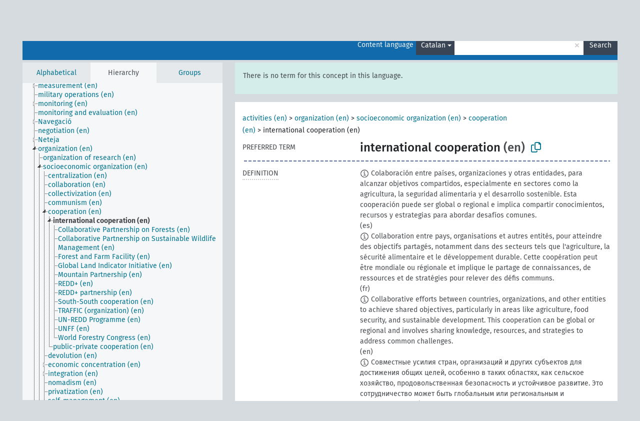

--- FILE ---
content_type: text/html; charset=UTF-8
request_url: https://agrovoc.fao.org/browse/agrovoc/en/page/?clang=ca&uri=c_16378
body_size: 23148
content:
<!DOCTYPE html>
<html dir="ltr" lang="en" prefix="og: https://ogp.me/ns#">
<head>
<base href="https://agrovoc.fao.org/browse/">
<link rel="shortcut icon" href="favicon.ico">
<meta http-equiv="X-UA-Compatible" content="IE=Edge">
<meta http-equiv="Content-Type" content="text/html; charset=UTF-8">
<meta name="viewport" content="width=device-width, initial-scale=1.0">
<meta name="format-detection" content="telephone=no">
<meta name="generator" content="Skosmos 2.18">
<meta name="title" content="international cooperation - Agrovoc - AGROVOC">
<meta property="og:title" content="international cooperation - Agrovoc - AGROVOC">
<meta name="description" content="Concept international cooperation in vocabulary ">
<meta property="og:description" content="Concept international cooperation in vocabulary ">
<link rel="canonical" href="https://agrovoc.fao.org/browse/agrovoc/en/page/c_16378?clang=ca">
<meta property="og:url" content="https://agrovoc.fao.org/browse/agrovoc/en/page/c_16378?clang=ca">
<meta property="og:type" content="website">
<meta property="og:site_name" content="AGROVOC">
<link href="vendor/twbs/bootstrap/dist/css/bootstrap.min.css" media="screen, print" rel="stylesheet" type="text/css">
<link href="vendor/vakata/jstree/dist/themes/default/style.min.css" media="screen, print" rel="stylesheet" type="text/css">
<link href="vendor/davidstutz/bootstrap-multiselect/dist/css/bootstrap-multiselect.min.css" media="screen, print" rel="stylesheet" type="text/css">
<link href="resource/css/fira.css" media="screen, print" rel="stylesheet" type="text/css">
<link href="resource/fontawesome/css/fontawesome.css" media="screen, print" rel="stylesheet" type="text/css">
<link href="resource/fontawesome/css/regular.css" media="screen, print" rel="stylesheet" type="text/css">
<link href="resource/fontawesome/css/solid.css" media="screen, print" rel="stylesheet" type="text/css">
<link href="resource/css/styles.css" media="screen, print" rel="stylesheet" type="text/css">
<link href="resource/css/fao.css" media="screen, print" rel="stylesheet" type="text/css">

<title>international cooperation - Agrovoc - AGROVOC</title>
</head>
<body class="vocab-agrovoc">
  <noscript>
    <strong>We're sorry but Skosmos doesn't work properly without JavaScript enabled. Please enable it to continue.</strong>
  </noscript>
  <a id="skiptocontent" href="agrovoc/en/page/?clang=ca&amp;uri=c_16378#maincontent">Skip to main content</a>
  <div class="topbar-container topbar-white">
    <div class="topbar topbar-white">
      <div id="topbar-service-helper">
<a  class="service-en" href="en/?clang=ca"><h1 id="service-name">Skosmos</h1></a>
</div>
<div id="topbar-language-navigation">
<div id="language" class="dropdown"><span class="navigation-font">|</span>
  <span class="navigation-font">Interface language:</span>
  <button type="button" class="btn btn-default dropdown-toggle navigation-font" data-bs-toggle="dropdown">English<span class="caret"></span></button>
  <ul class="dropdown-menu dropdown-menu-end">
      <li><a class="dropdown-item" id="language-ar" class="versal" href="agrovoc/ar/page/?clang=ca&amp;uri=c_16378"> العربية</a></li>
            <li><a class="dropdown-item" id="language-es" class="versal" href="agrovoc/es/page/?clang=ca&amp;uri=c_16378"> español</a></li>
        <li><a class="dropdown-item" id="language-fr" class="versal" href="agrovoc/fr/page/?clang=ca&amp;uri=c_16378"> français</a></li>
        <li><a class="dropdown-item" id="language-ru" class="versal" href="agrovoc/ru/page/?clang=ca&amp;uri=c_16378"> русский</a></li>
        <li><a class="dropdown-item" id="language-zh" class="versal" href="agrovoc/zh/page/?clang=ca&amp;uri=c_16378"> 中文</a></li>
      </ul>
</div>
<div id="navigation">
         <a href="http://www.fao.org/agrovoc/" class="navigation-font"> AGROVOC </a>
     <a href="en/about?clang=ca" id="navi2" class="navigation-font">
  About  </a>
  <a href="agrovoc/en/feedback?clang=ca" id="navi3" class="navigation-font">
  Feedback  </a>
  <span class="skosmos-tooltip-wrapper skosmos-tooltip t-bottom" id="navi4" tabindex="0" data-title="Hover your cursor over the text with a dotted underline to see instructions about the property. &#xa; &#xa; For truncation search, please use the symbol * as in *animal or *patent*. For ends of search words, the search will be truncated automatically, even if the truncation symbol is not entered manually: thus, cat will yield the same results as cat*.">
    <span class="navigation-font">Help</span>
  </span>
</div>
</div>

<!-- top-bar ENDS HERE -->

    </div>
  </div>
    <div class="headerbar">
    <div class="header-row"><div class="headerbar-coloured"></div><div class="header-left">
  <h1><a href="agrovoc/en/?clang=ca"></a></h1>
</div>
<div class="header-float">
      <h2 class="sr-only">Search from vocabulary</h2>
    <div class="search-vocab-text"><p>Content language</p></div>
    <form class="navbar-form" role="search" name="text-search" action="agrovoc/en/search">
    <input style="display: none" name="clang" value="ca" id="lang-input">
    <div class="input-group">
      <div class="input-group-btn">
        <label class="sr-only" for="lang-dropdown-toggle">Content and search language</label>
        <button type="button" class="btn btn-default dropdown-toggle" data-bs-toggle="dropdown" aria-expanded="false" id="lang-dropdown-toggle">Catalan<span class="caret"></span></button>
        <ul class="dropdown-menu" aria-labelledby="lang-dropdown-toggle">
                            <li><a class="dropdown-item" href="agrovoc/en/page/c_16378?clang=ar" class="lang-button" hreflang="ar">Arabic</a></li>
                    <li><a class="dropdown-item" href="agrovoc/en/page/c_16378?clang=be" class="lang-button" hreflang="be">Belarusian</a></li>
                    <li><a class="dropdown-item" href="agrovoc/en/page/c_16378?clang=my" class="lang-button" hreflang="my">Burmese</a></li>
                    <li><a class="dropdown-item" href="agrovoc/en/page/c_16378?clang=ca" class="lang-button" hreflang="ca">Catalan</a></li>
                    <li><a class="dropdown-item" href="agrovoc/en/page/c_16378?clang=zh" class="lang-button" hreflang="zh">Chinese</a></li>
                    <li><a class="dropdown-item" href="agrovoc/en/page/c_16378?clang=cs" class="lang-button" hreflang="cs">Czech</a></li>
                    <li><a class="dropdown-item" href="agrovoc/en/page/c_16378?clang=da" class="lang-button" hreflang="da">Danish</a></li>
                    <li><a class="dropdown-item" href="agrovoc/en/page/c_16378?clang=nl" class="lang-button" hreflang="nl">Dutch</a></li>
                    <li><a class="dropdown-item" href="agrovoc/en/page/c_16378" class="lang-button" hreflang="en">English</a></li>
                    <li><a class="dropdown-item" href="agrovoc/en/page/c_16378?clang=et" class="lang-button" hreflang="et">Estonian</a></li>
                    <li><a class="dropdown-item" href="agrovoc/en/page/c_16378?clang=fi" class="lang-button" hreflang="fi">Finnish</a></li>
                    <li><a class="dropdown-item" href="agrovoc/en/page/c_16378?clang=fr" class="lang-button" hreflang="fr">French</a></li>
                    <li><a class="dropdown-item" href="agrovoc/en/page/c_16378?clang=ka" class="lang-button" hreflang="ka">Georgian</a></li>
                    <li><a class="dropdown-item" href="agrovoc/en/page/c_16378?clang=de" class="lang-button" hreflang="de">German</a></li>
                    <li><a class="dropdown-item" href="agrovoc/en/page/c_16378?clang=el" class="lang-button" hreflang="el">Greek</a></li>
                    <li><a class="dropdown-item" href="agrovoc/en/page/c_16378?clang=hi" class="lang-button" hreflang="hi">Hindi</a></li>
                    <li><a class="dropdown-item" href="agrovoc/en/page/c_16378?clang=hu" class="lang-button" hreflang="hu">Hungarian</a></li>
                    <li><a class="dropdown-item" href="agrovoc/en/page/c_16378?clang=it" class="lang-button" hreflang="it">Italian</a></li>
                    <li><a class="dropdown-item" href="agrovoc/en/page/c_16378?clang=ja" class="lang-button" hreflang="ja">Japanese</a></li>
                    <li><a class="dropdown-item" href="agrovoc/en/page/c_16378?clang=km" class="lang-button" hreflang="km">Khmer</a></li>
                    <li><a class="dropdown-item" href="agrovoc/en/page/c_16378?clang=ko" class="lang-button" hreflang="ko">Korean</a></li>
                    <li><a class="dropdown-item" href="agrovoc/en/page/c_16378?clang=lo" class="lang-button" hreflang="lo">Lao</a></li>
                    <li><a class="dropdown-item" href="agrovoc/en/page/c_16378?clang=la" class="lang-button" hreflang="la">Latin</a></li>
                    <li><a class="dropdown-item" href="agrovoc/en/page/c_16378?clang=ms" class="lang-button" hreflang="ms">Malay</a></li>
                    <li><a class="dropdown-item" href="agrovoc/en/page/c_16378?clang=nb" class="lang-button" hreflang="nb">Norwegian Bokmål</a></li>
                    <li><a class="dropdown-item" href="agrovoc/en/page/c_16378?clang=nn" class="lang-button" hreflang="nn">Norwegian Nynorsk</a></li>
                    <li><a class="dropdown-item" href="agrovoc/en/page/c_16378?clang=fa" class="lang-button" hreflang="fa">Persian</a></li>
                    <li><a class="dropdown-item" href="agrovoc/en/page/c_16378?clang=pl" class="lang-button" hreflang="pl">Polish</a></li>
                    <li><a class="dropdown-item" href="agrovoc/en/page/c_16378?clang=pt" class="lang-button" hreflang="pt">Portuguese</a></li>
                    <li><a class="dropdown-item" href="agrovoc/en/page/c_16378?clang=pt-BR" class="lang-button" hreflang="pt-BR">Portuguese (Brazil)</a></li>
                    <li><a class="dropdown-item" href="agrovoc/en/page/c_16378?clang=ro" class="lang-button" hreflang="ro">Romanian</a></li>
                    <li><a class="dropdown-item" href="agrovoc/en/page/c_16378?clang=ru" class="lang-button" hreflang="ru">Russian</a></li>
                    <li><a class="dropdown-item" href="agrovoc/en/page/c_16378?clang=sr" class="lang-button" hreflang="sr">Serbian</a></li>
                    <li><a class="dropdown-item" href="agrovoc/en/page/c_16378?clang=sk" class="lang-button" hreflang="sk">Slovak</a></li>
                    <li><a class="dropdown-item" href="agrovoc/en/page/c_16378?clang=es" class="lang-button" hreflang="es">Spanish</a></li>
                    <li><a class="dropdown-item" href="agrovoc/en/page/c_16378?clang=sw" class="lang-button" hreflang="sw">Swahili</a></li>
                    <li><a class="dropdown-item" href="agrovoc/en/page/c_16378?clang=sv" class="lang-button" hreflang="sv">Swedish</a></li>
                    <li><a class="dropdown-item" href="agrovoc/en/page/c_16378?clang=te" class="lang-button" hreflang="te">Telugu</a></li>
                    <li><a class="dropdown-item" href="agrovoc/en/page/c_16378?clang=th" class="lang-button" hreflang="th">Thai</a></li>
                    <li><a class="dropdown-item" href="agrovoc/en/page/c_16378?clang=tr" class="lang-button" hreflang="tr">Turkish</a></li>
                    <li><a class="dropdown-item" href="agrovoc/en/page/c_16378?clang=uk" class="lang-button" hreflang="uk">Ukrainian</a></li>
                    <li><a class="dropdown-item" href="agrovoc/en/page/c_16378?clang=vi" class="lang-button" hreflang="vi">Vietnamese</a></li>
                            <li>
            <a class="dropdown-item" href="agrovoc/en/page/c_16378?clang=ca&amp;anylang=on"
              class="lang-button" id="lang-button-all">Any language</a>
            <input name="anylang" type="checkbox">
          </li>
        </ul>
      </div><!-- /btn-group -->
      <label class="sr-only" for="search-field">Enter search term</label>
      <input id="search-field" type="text" class="form-control" name="q" value="">
      <div class="input-group-btn">
        <label class="sr-only" for="search-all-button">Submit search</label>
        <button id="search-all-button" type="submit" class="btn btn-primary">Search</button>
      </div>
    </div>
      </form>
</div>
</div>  </div>
    <div class="main-container">
        <div id="sidebar">
          <div class="sidebar-buttons">
                <h2 class="sr-only">Sidebar listing: list and traverse vocabulary contents by a criterion</h2>
        <ul class="nav nav-tabs">
                                      <h3 class="sr-only">List vocabulary concepts alphabetically</h3>
                    <li id="alpha" class="nav-item"><a class="nav-link" href="agrovoc/en/index?clang=ca">Alphabetical</a></li>
                                                  <h3 class="sr-only">List vocabulary concepts hierarchically</h3>
                    <li id="hierarchy" class="nav-item">
            <a class="nav-link active" href="#" id="hier-trigger"
                        >Hierarchy            </a>
          </li>
                              <h3 class="sr-only">List vocabulary concepts and groupings hierarchically</h3>
          <li id="groups" class="nav-item"><a class="nav-link" href="agrovoc/en/groups?clang=ca">Groups</a></li>
                                      </ul>
      </div>
      
            <h4 class="sr-only">Listing vocabulary concepts alphabetically</h4>
            <div class="sidebar-grey  concept-hierarchy">
        <div id="alphabetical-menu">
                  </div>
              </div>
        </div>
    
            <main id="maincontent" tabindex="-1">
            <div class="content">
        <div id="content-top"></div>
                     <h2 class="sr-only">Concept information</h2>
            <div class="alert alert-lang">
      <p class="language-alert">There is no term for this concept in this language.</p>
    </div>
        <div class="concept-info">
      <div class="concept-main">
              <div class="row">
                                      <div class="crumb-path">
                        <a class="propertyvalue bread-crumb" href="agrovoc/en/page/c_330834?clang=ca">activities (en)</a><span class="bread-crumb"> > </span>
                                                <a class="propertyvalue bread-crumb" href="agrovoc/en/page/c_330894?clang=ca">organization (en)</a><span class="bread-crumb"> > </span>
                                                <a class="propertyvalue bread-crumb" href="agrovoc/en/page/c_7141?clang=ca">socioeconomic organization (en)</a><span class="bread-crumb"> > </span>
                                                <a class="propertyvalue bread-crumb" href="agrovoc/en/page/c_1855?clang=ca">cooperation (en)</a><span class="bread-crumb"> > </span>
                                                <span class="bread-crumb propertylabel-pink">international cooperation (en)</span>
                                                </div>
                          </div>
            <div class="row property prop-preflabel"><div class="property-label property-label-pref"><h3 class="versal">
                                      Preferred term
                      </h3></div><div class="property-value-column"><span class="prefLabel conceptlabel" id="pref-label">international cooperation</span><span class="prefLabelLang"> (en)</span>
                        &nbsp;
        <button type="button" data-bs-toggle="tooltip" data-bs-placement="button" title="Copy to clipboard" class="btn btn-default btn-xs copy-clipboard" for="#pref-label"><span class="fa-regular fa-copy"></span></button></div><div class="col-md-12"><div class="preflabel-spacer"></div></div></div>
                       <div class="row property prop-skos_definition">
          <div class="property-label">
            <h3 class="versal               property-click skosmos-tooltip-wrapper skosmos-tooltip t-top" data-title="A complete explanation of the intended meaning of a concept
              ">
                              Definition
                          </h3>
          </div>
          <div class="property-value-column"><div class="property-value-wrapper">
                <ul>
                     <li>
                                                                            <span class="versal reified-property-value tooltip-html">
                  <img alt="Information" src="resource/pics/about.png"> Colaboración entre países, organizaciones y otras entidades, para alcanzar objetivos compartidos, especialmente en sectores como la agricultura, la seguridad alimentaria y el desarrollo sostenible. Esta cooperación puede ser global o regional e implica compartir conocimientos, recursos y estrategias para abordar desafíos comunes.
                  <div class="reified-tooltip tooltip-html-content"><p><span class="tooltip-prop">Created</span>: <a href="">10/15/25</a></p></div>
                </span>
                                                <span class="versal"> (es)</span>                                                      </li>
                     <li>
                                                                            <span class="versal reified-property-value tooltip-html">
                  <img alt="Information" src="resource/pics/about.png"> Collaboration entre pays, organisations et autres entités, pour atteindre des objectifs partagés, notamment dans des secteurs tels que l&#039;agriculture, la sécurité alimentaire et le développement durable. Cette coopération peut être mondiale ou régionale et implique le partage de connaissances, de ressources et de stratégies pour relever des défis communs.
                  <div class="reified-tooltip tooltip-html-content"><p><span class="tooltip-prop">Created</span>: <a href="">10/15/25</a></p></div>
                </span>
                                                <span class="versal"> (fr)</span>                                                      </li>
                     <li>
                                                                            <span class="versal reified-property-value tooltip-html">
                  <img alt="Information" src="resource/pics/about.png"> Collaborative efforts between countries, organizations, and other entities to achieve shared objectives, particularly in areas like agriculture, food security, and sustainable development. This cooperation can be global or regional and involves sharing knowledge, resources, and strategies to address common challenges.
                  <div class="reified-tooltip tooltip-html-content"><p><span class="tooltip-prop">Created</span>: <a href="">10/15/25</a></p></div>
                </span>
                                                <span class="versal"> (en)</span>                                                      </li>
                     <li>
                                                                            <span class="versal reified-property-value tooltip-html">
                  <img alt="Information" src="resource/pics/about.png"> Совместные усилия стран, организаций и других субъектов для достижения общих целей, особенно в таких областях, как сельское хозяйство, продовольственная безопасность и устойчивое развитие. Это сотрудничество может быть глобальным или региональным и подразумевает обмен знаниями, ресурсами и стратегиями для решения общих проблем.
                  <div class="reified-tooltip tooltip-html-content"><p><span class="tooltip-prop">Created</span>: <a href="">10/15/25</a></p></div>
                </span>
                                                <span class="versal"> (ru)</span>                                                      </li>
                     <li>
                                                                            <span class="versal reified-property-value tooltip-html">
                  <img alt="Information" src="resource/pics/about.png"> الجهود التعاونية بين البلدان والمنظمات والكيانات الأخرى لتحقيق الأهداف المشتركة وخاصة في مجالات مثل الزراعة والأمن الغذائي والتنمية المستدامة. ويمكن أن يكون هذا التعاون عالميًا أو إقليميًا ويشتمل على تبادل المعرفة والموارد والاستراتيجيات لمواجهة التحديات المشتركة
                  <div class="reified-tooltip tooltip-html-content"><p><span class="tooltip-prop">Created</span>: <a href="">10/15/25</a></p></div>
                </span>
                                                <span class="versal"> (ar)</span>                                                      </li>
                     <li>
                                                                            <span class="versal reified-property-value tooltip-html">
                  <img alt="Information" src="resource/pics/about.png"> 国家、组织和其他实体之间为实现共同目标而进行的合作努力，特别是在农业、粮食安全和可持续发展等领域。这种合作可以是全球性的，也可以是区域性的，涉及共享知识、资源和应对共同挑战的战略。
                  <div class="reified-tooltip tooltip-html-content"><p><span class="tooltip-prop">Created</span>: <a href="">10/15/25</a></p></div>
                </span>
                                                <span class="versal"> (zh)</span>                                                      </li>
                </ul>
                </div></div></div>
                               <div class="row property prop-skos_broader">
          <div class="property-label">
            <h3 class="versal               property-click skosmos-tooltip-wrapper skosmos-tooltip t-top" data-title="Broader concept
              ">
                              Broader concept
                          </h3>
          </div>
          <div class="property-value-column"><div class="property-value-wrapper">
                <ul>
                     <li>
                                                                               <a href="agrovoc/en/page/c_1855?clang=ca"> cooperation</a>
                                                <span class="versal"> (en)</span>                                                      </li>
                </ul>
                </div></div></div>
                               <div class="row property prop-skos_narrower">
          <div class="property-label">
            <h3 class="versal               property-click skosmos-tooltip-wrapper skosmos-tooltip t-top" data-title="Narrower concepts.
              ">
                              Narrower concepts
                          </h3>
          </div>
          <div class="property-value-column"><div class="property-value-wrapper">
                <ul>
                     <li>
                                                                               <a href="agrovoc/en/page/c_1370617324030?clang=ca"> Collaborative Partnership on Forests</a>
                                                <span class="versal"> (en)</span>                                                      </li>
                     <li>
                                                                               <a href="agrovoc/en/page/c_1370617696482?clang=ca"> Collaborative Partnership on Sustainable Wildlife Management</a>
                                                <span class="versal"> (en)</span>                                                      </li>
                     <li>
                                                                               <a href="agrovoc/en/page/c_1370613252955?clang=ca"> Forest and Farm Facility</a>
                                                <span class="versal"> (en)</span>                                                      </li>
                     <li>
                                                                               <a href="agrovoc/en/page/c_8b624d6a?clang=ca"> Global Land Indicator Initiative</a>
                                                <span class="versal"> (en)</span>                                                      </li>
                     <li>
                                                                               <a href="agrovoc/en/page/c_1370609572555?clang=ca"> Mountain Partnership</a>
                                                <span class="versal"> (en)</span>                                                      </li>
                     <li>
                                                                               <a href="agrovoc/en/page/c_1370618248311?clang=ca"> REDD+</a>
                                                <span class="versal"> (en)</span>                                                      </li>
                     <li>
                                                                               <a href="agrovoc/en/page/c_1370618424101?clang=ca"> REDD+ partnership</a>
                                                <span class="versal"> (en)</span>                                                      </li>
                     <li>
                                                                               <a href="agrovoc/en/page/c_25dc8c8a?clang=ca"> South-South cooperation</a>
                                                <span class="versal"> (en)</span>                                                      </li>
                     <li>
                                                                               <a href="agrovoc/en/page/c_1371049701397?clang=ca"> TRAFFIC (organization)</a>
                                                <span class="versal"> (en)</span>                                                      </li>
                     <li>
                                                                               <a href="agrovoc/en/page/c_1370618601074?clang=ca"> UNFF</a>
                                                <span class="versal"> (en)</span>                                                      </li>
                     <li>
                                                                               <a href="agrovoc/en/page/c_1370618026157?clang=ca"> UN-REDD Programme</a>
                                                <span class="versal"> (en)</span>                                                      </li>
                     <li>
                                                                               <a href="agrovoc/en/page/c_1371727894685?clang=ca"> World Forestry Congress</a>
                                                <span class="versal"> (en)</span>                                                      </li>
                </ul>
                </div></div></div>
                               <div class="row property prop-skos_related">
          <div class="property-label">
            <h3 class="versal               property-click skosmos-tooltip-wrapper skosmos-tooltip t-top" data-title="Concepts related to this concept.
              ">
                              Related concepts
                          </h3>
          </div>
          <div class="property-value-column"><div class="property-value-wrapper">
                <ul>
                     <li>
                                                                               <a href="agrovoc/en/page/c_8e95fd4f?clang=ca"> fishery aid</a>
                                                <span class="versal"> (en)</span>                                                      </li>
                     <li>
                                                                               <a href="agrovoc/en/page/c_03b7e519?clang=ca"> international policies</a>
                                                <span class="versal"> (en)</span>                                                      </li>
                </ul>
                </div></div></div>
                               <div class="row property prop-http___aims_fao_org_aos_agrontology_affects">
          <div class="property-label">
            <h3 class="versal               property-click skosmos-tooltip-wrapper skosmos-tooltip t-top" data-title="X &lt;affects&gt; Y. Action of agent X changes the state or location of Y. E.g. &quot;water depletion&quot; &lt;affects&gt; &quot;groundwater table&quot;, &quot;mechanical damage&quot; &lt;affects&gt; “transporting quality”. Do not use for diseases or disorders; for those, use &lt;afflicts/is afflicted by&gt;. 
              ">
                              Affects
                          </h3>
          </div>
          <div class="property-value-column"><div class="property-value-wrapper">
                <ul>
                     <li>
                                                                               <a href="agrovoc/en/page/c_1856?clang=ca"> cooperative activities</a>
                                                <span class="versal"> (en)</span>                                                      </li>
                     <li>
                                                                               <a href="agrovoc/en/page/c_2225?clang=ca"> development aid</a>
                                                <span class="versal"> (en)</span>                                                      </li>
                     <li>
                                                                               <a href="agrovoc/en/page/c_29770?clang=ca"> emergency relief</a>
                                                <span class="versal"> (en)</span>                                                      </li>
                     <li>
                                                                               <a href="agrovoc/en/page/c_11806?clang=ca"> intergovernmental organizations</a>
                                                <span class="versal"> (en)</span>                                                      </li>
                     <li>
                                                                               <a href="agrovoc/en/page/c_3915?clang=ca"> international agreements</a>
                                                <span class="versal"> (en)</span>                                                      </li>
                     <li>
                                                                               <a href="agrovoc/en/page/c_3918?clang=ca"> international organizations</a>
                                                <span class="versal"> (en)</span>                                                      </li>
                     <li>
                                                                               <a href="agrovoc/en/page/c_34301?clang=ca"> joint ventures</a>
                                                <span class="versal"> (en)</span>                                                      </li>
                </ul>
                </div></div></div>
                               <div class="row property prop-http___aims_fao_org_aos_agrontology_isAffectedBy">
          <div class="property-label">
            <h3 class="versal               property-click skosmos-tooltip-wrapper skosmos-tooltip t-top" data-title="Y &lt;is affected by&gt; X. An object Y changes state or location because of an action of an agent X. E.g. &quot;trees&quot; &lt;is affected by&gt; &quot;arboricides&quot;, &quot;transporting quality&quot; &lt;is affected by&gt; &quot;mechanical damage&quot;. Do not use for diseases or disorders; for those, use &lt;afflicts/is afflicted by&gt;. 
              ">
                              Is affected by
                          </h3>
          </div>
          <div class="property-value-column"><div class="property-value-wrapper">
                <ul>
                     <li>
                                                                               <a href="agrovoc/en/page/c_26793?clang=ca"> international relations</a>
                                                <span class="versal"> (en)</span>                                                      </li>
                     <li>
                                                                               <a href="agrovoc/en/page/c_32495?clang=ca"> NIEO</a>
                                                <span class="versal"> (en)</span>                                                      </li>
                </ul>
                </div></div></div>
                                <div class="row property prop-other-languages">
        <div class="property-label"><h3 class="versal property-click skosmos-tooltip-wrapper skosmos-tooltip t-top" data-title="Terms for the concept in other languages." >In other languages</h3></div>
        <div class="property-value-column">
          <div class="property-value-wrapper">
            <ul>
                                          <li class="row other-languages first-of-language">
                <div class="col-6 versal versal-pref">
                                    <span class="reified-property-value xl-label tooltip-html">
                    <img alt="Information" src="resource/pics/about.png">
                    <div class="reified-tooltip tooltip-html-content">
                                                              <p><span class="tooltip-prop">void:inDataset</span>:
                        <span class="versal">http://aims.fao.org/aos/agrovoc/void.ttl#Agrovoc</span>
                      </p>
                                                                                  <p><span class="tooltip-prop">Created</span>:
                        <span class="versal">2002-12-12T00:00:00Z</span>
                      </p>
                                                                                  <p><span class="tooltip-prop">Notation</span>:
                        <span class="versal">16378</span>
                      </p>
                                                            </div>
                  </span>
                                                      <a href='agrovoc/en/page/c_16378?clang=ar' hreflang='ar'>تعاون دولي</a>
                                  </div>
                <div class="col-6 versal"><p>Arabic</p></div>
              </li>
                                                        <li class="row other-languages first-of-language">
                <div class="col-6 versal versal-pref">
                                    <span class="reified-property-value xl-label tooltip-html">
                    <img alt="Information" src="resource/pics/about.png">
                    <div class="reified-tooltip tooltip-html-content">
                                                              <p><span class="tooltip-prop">void:inDataset</span>:
                        <span class="versal">http://aims.fao.org/aos/agrovoc/void.ttl#Agrovoc</span>
                      </p>
                                                                                  <p><span class="tooltip-prop">Created</span>:
                        <span class="versal">2002-12-12T00:00:00Z</span>
                      </p>
                                                                                  <p><span class="tooltip-prop">Notation</span>:
                        <span class="versal">16378</span>
                      </p>
                                                            </div>
                  </span>
                                                      <a href='agrovoc/en/page/c_16378?clang=zh' hreflang='zh'>国际合作</a>
                                  </div>
                <div class="col-6 versal"><p>Chinese</p></div>
              </li>
                                                        <li class="row other-languages first-of-language">
                <div class="col-6 versal versal-pref">
                                    <span class="reified-property-value xl-label tooltip-html">
                    <img alt="Information" src="resource/pics/about.png">
                    <div class="reified-tooltip tooltip-html-content">
                                                              <p><span class="tooltip-prop">void:inDataset</span>:
                        <span class="versal">http://aims.fao.org/aos/agrovoc/void.ttl#Agrovoc</span>
                      </p>
                                                                                  <p><span class="tooltip-prop">Created</span>:
                        <span class="versal">2003-03-27T00:00:00Z</span>
                      </p>
                                                                                  <p><span class="tooltip-prop">Notation</span>:
                        <span class="versal">16378</span>
                      </p>
                                                            </div>
                  </span>
                                                      <a href='agrovoc/en/page/c_16378?clang=cs' hreflang='cs'>mezinárodní spolupráce</a>
                                  </div>
                <div class="col-6 versal"><p>Czech</p></div>
              </li>
                                                        <li class="row other-languages first-of-language">
                <div class="col-6 versal versal-pref">
                                    <span class="reified-property-value xl-label tooltip-html">
                    <img alt="Information" src="resource/pics/about.png">
                    <div class="reified-tooltip tooltip-html-content">
                                                              <p><span class="tooltip-prop">void:inDataset</span>:
                        <span class="versal">http://aims.fao.org/aos/agrovoc/void.ttl#Agrovoc</span>
                      </p>
                                                                                  <p><span class="tooltip-prop">Created</span>:
                        <span class="versal">1986-08-26T00:00:00Z</span>
                      </p>
                                                                                  <p><span class="tooltip-prop">Notation</span>:
                        <span class="versal">16378</span>
                      </p>
                                                            </div>
                  </span>
                                                      <a href='agrovoc/en/page/c_16378' hreflang='en'>international cooperation</a>
                                  </div>
                <div class="col-6 versal"><p>English</p></div>
              </li>
                                                        <li class="row other-languages first-of-language">
                <div class="col-6 versal versal-pref">
                                    <span class="reified-property-value xl-label tooltip-html">
                    <img alt="Information" src="resource/pics/about.png">
                    <div class="reified-tooltip tooltip-html-content">
                                                              <p><span class="tooltip-prop">void:inDataset</span>:
                        <span class="versal">http://aims.fao.org/aos/agrovoc/void.ttl#Agrovoc</span>
                      </p>
                                                                                  <p><span class="tooltip-prop">Created</span>:
                        <span class="versal">1986-08-26T00:00:00Z</span>
                      </p>
                                                                                  <p><span class="tooltip-prop">Last modified</span>:
                        <span class="versal">2021-05-24T17:34:42Z</span>
                      </p>
                                                                                  <p><span class="tooltip-prop">Notation</span>:
                        <span class="versal">16378</span>
                      </p>
                                                            </div>
                  </span>
                                                      <a href='agrovoc/en/page/c_16378?clang=fr' hreflang='fr'>coopération internationale</a>
                                  </div>
                <div class="col-6 versal"><p>French</p></div>
              </li>
                            <li class="row other-languages">
                <div class="col-6 versal replaced">
                                    <span class="reified-property-value xl-label tooltip-html">
                    <img alt="Information" src="resource/pics/about.png">
                    <div class="reified-tooltip tooltip-html-content">
                                                              <p><span class="tooltip-prop">void:inDataset</span>:
                        <span class="versal">http://aims.fao.org/aos/agrovoc/void.ttl#Agrovoc</span>
                      </p>
                                                                                  <p><span class="tooltip-prop">Created</span>:
                        <span class="versal">1990-02-15T00:00:00Z</span>
                      </p>
                                                                                  <p><span class="tooltip-prop">Last modified</span>:
                        <span class="versal">2021-05-24T17:34:42Z</span>
                      </p>
                                                                                  <p><span class="tooltip-prop">Notation</span>:
                        <span class="versal">29982</span>
                      </p>
                                                            </div>
                  </span>
                                    coopération bilatérale
                                  </div>
                <div class="col-6 versal"></div>
              </li>
                            <li class="row other-languages">
                <div class="col-6 versal replaced">
                                    <span class="reified-property-value xl-label tooltip-html">
                    <img alt="Information" src="resource/pics/about.png">
                    <div class="reified-tooltip tooltip-html-content">
                                                              <p><span class="tooltip-prop">void:inDataset</span>:
                        <span class="versal">http://aims.fao.org/aos/agrovoc/void.ttl#Agrovoc</span>
                      </p>
                                                                                  <p><span class="tooltip-prop">Created</span>:
                        <span class="versal">1990-02-15T00:00:00Z</span>
                      </p>
                                                                                  <p><span class="tooltip-prop">Last modified</span>:
                        <span class="versal">2021-05-24T17:34:42Z</span>
                      </p>
                                                                                  <p><span class="tooltip-prop">Notation</span>:
                        <span class="versal">29983</span>
                      </p>
                                                            </div>
                  </span>
                                    coopération multilatérale
                                  </div>
                <div class="col-6 versal"></div>
              </li>
                                                        <li class="row other-languages first-of-language">
                <div class="col-6 versal versal-pref">
                                    <span class="reified-property-value xl-label tooltip-html">
                    <img alt="Information" src="resource/pics/about.png">
                    <div class="reified-tooltip tooltip-html-content">
                                                              <p><span class="tooltip-prop">void:inDataset</span>:
                        <span class="versal">http://aims.fao.org/aos/agrovoc/void.ttl#Agrovoc</span>
                      </p>
                                                                                  <p><span class="tooltip-prop">Created</span>:
                        <span class="versal">2016-06-28T06:36:36</span>
                      </p>
                                                                                  <p><span class="tooltip-prop">Notation</span>:
                        <span class="versal">16378</span>
                      </p>
                                                            </div>
                  </span>
                                                      <a href='agrovoc/en/page/c_16378?clang=ka' hreflang='ka'>საერთაშორისო თანამშრომლობა</a>
                                  </div>
                <div class="col-6 versal"><p>Georgian</p></div>
              </li>
                                                        <li class="row other-languages first-of-language">
                <div class="col-6 versal versal-pref">
                                    <span class="reified-property-value xl-label tooltip-html">
                    <img alt="Information" src="resource/pics/about.png">
                    <div class="reified-tooltip tooltip-html-content">
                                                              <p><span class="tooltip-prop">void:inDataset</span>:
                        <span class="versal">http://aims.fao.org/aos/agrovoc/void.ttl#Agrovoc</span>
                      </p>
                                                                                  <p><span class="tooltip-prop">Created</span>:
                        <span class="versal">1996-12-24T00:00:00Z</span>
                      </p>
                                                                                  <p><span class="tooltip-prop">Last modified</span>:
                        <span class="versal">2019-11-15T14:45:00Z</span>
                      </p>
                                                                                  <p><span class="tooltip-prop">Notation</span>:
                        <span class="versal">16378</span>
                      </p>
                                                            </div>
                  </span>
                                                      <a href='agrovoc/en/page/c_16378?clang=de' hreflang='de'>internationale Kooperation</a>
                                  </div>
                <div class="col-6 versal"><p>German</p></div>
              </li>
                                                        <li class="row other-languages first-of-language">
                <div class="col-6 versal versal-pref">
                                    <span class="reified-property-value xl-label tooltip-html">
                    <img alt="Information" src="resource/pics/about.png">
                    <div class="reified-tooltip tooltip-html-content">
                                                              <p><span class="tooltip-prop">void:inDataset</span>:
                        <span class="versal">http://aims.fao.org/aos/agrovoc/void.ttl#Agrovoc</span>
                      </p>
                                                                                  <p><span class="tooltip-prop">Created</span>:
                        <span class="versal">1986-08-26T00:00:00Z</span>
                      </p>
                                                                                  <p><span class="tooltip-prop">Notation</span>:
                        <span class="versal">16378</span>
                      </p>
                                                            </div>
                  </span>
                                                      <a href='agrovoc/en/page/c_16378?clang=hi' hreflang='hi'>अंतर्राष्ट्रीय सहयोग</a>
                                  </div>
                <div class="col-6 versal"><p>Hindi</p></div>
              </li>
                                                        <li class="row other-languages first-of-language">
                <div class="col-6 versal versal-pref">
                                    <span class="reified-property-value xl-label tooltip-html">
                    <img alt="Information" src="resource/pics/about.png">
                    <div class="reified-tooltip tooltip-html-content">
                                                              <p><span class="tooltip-prop">void:inDataset</span>:
                        <span class="versal">http://aims.fao.org/aos/agrovoc/void.ttl#Agrovoc</span>
                      </p>
                                                                                  <p><span class="tooltip-prop">Created</span>:
                        <span class="versal">2006-12-06T00:00:00Z</span>
                      </p>
                                                                                  <p><span class="tooltip-prop">Notation</span>:
                        <span class="versal">16378</span>
                      </p>
                                                            </div>
                  </span>
                                                      <a href='agrovoc/en/page/c_16378?clang=hu' hreflang='hu'>nemzetközi együttmûködés</a>
                                  </div>
                <div class="col-6 versal"><p>Hungarian</p></div>
              </li>
                                                        <li class="row other-languages first-of-language">
                <div class="col-6 versal versal-pref">
                                    <span class="reified-property-value xl-label tooltip-html">
                    <img alt="Information" src="resource/pics/about.png">
                    <div class="reified-tooltip tooltip-html-content">
                                                              <p><span class="tooltip-prop">void:inDataset</span>:
                        <span class="versal">http://aims.fao.org/aos/agrovoc/void.ttl#Agrovoc</span>
                      </p>
                                                                                  <p><span class="tooltip-prop">Created</span>:
                        <span class="versal">2006-08-08T00:00:00Z</span>
                      </p>
                                                                                  <p><span class="tooltip-prop">Notation</span>:
                        <span class="versal">16378</span>
                      </p>
                                                            </div>
                  </span>
                                                      <a href='agrovoc/en/page/c_16378?clang=it' hreflang='it'>Cooperazione internazionale</a>
                                  </div>
                <div class="col-6 versal"><p>Italian</p></div>
              </li>
                                                        <li class="row other-languages first-of-language">
                <div class="col-6 versal versal-pref">
                                    <span class="reified-property-value xl-label tooltip-html">
                    <img alt="Information" src="resource/pics/about.png">
                    <div class="reified-tooltip tooltip-html-content">
                                                              <p><span class="tooltip-prop">void:inDataset</span>:
                        <span class="versal">http://aims.fao.org/aos/agrovoc/void.ttl#Agrovoc</span>
                      </p>
                                                                                  <p><span class="tooltip-prop">Created</span>:
                        <span class="versal">2005-08-09T00:00:00Z</span>
                      </p>
                                                                                  <p><span class="tooltip-prop">Notation</span>:
                        <span class="versal">16378</span>
                      </p>
                                                            </div>
                  </span>
                                                      <a href='agrovoc/en/page/c_16378?clang=ja' hreflang='ja'>国際協力</a>
                                  </div>
                <div class="col-6 versal"><p>Japanese</p></div>
              </li>
                                                        <li class="row other-languages first-of-language">
                <div class="col-6 versal versal-pref">
                                    <span class="reified-property-value xl-label tooltip-html">
                    <img alt="Information" src="resource/pics/about.png">
                    <div class="reified-tooltip tooltip-html-content">
                                                              <p><span class="tooltip-prop">void:inDataset</span>:
                        <span class="versal">http://aims.fao.org/aos/agrovoc/void.ttl#Agrovoc</span>
                      </p>
                                                                                  <p><span class="tooltip-prop">Created</span>:
                        <span class="versal">2009-12-02T00:00:00Z</span>
                      </p>
                                                                                  <p><span class="tooltip-prop">Notation</span>:
                        <span class="versal">16378</span>
                      </p>
                                                            </div>
                  </span>
                                                      <a href='agrovoc/en/page/c_16378?clang=ko' hreflang='ko'>국제협력</a>
                                  </div>
                <div class="col-6 versal"><p>Korean</p></div>
              </li>
                                                        <li class="row other-languages first-of-language">
                <div class="col-6 versal versal-pref">
                                    <span class="reified-property-value xl-label tooltip-html">
                    <img alt="Information" src="resource/pics/about.png">
                    <div class="reified-tooltip tooltip-html-content">
                                                              <p><span class="tooltip-prop">void:inDataset</span>:
                        <span class="versal">http://aims.fao.org/aos/agrovoc/void.ttl#Agrovoc</span>
                      </p>
                                                                                  <p><span class="tooltip-prop">Created</span>:
                        <span class="versal">2007-04-20T00:00:00Z</span>
                      </p>
                                                                                  <p><span class="tooltip-prop">Notation</span>:
                        <span class="versal">16378</span>
                      </p>
                                                            </div>
                  </span>
                                                      <a href='agrovoc/en/page/c_16378?clang=fa' hreflang='fa'>همکاری بین‌المللی</a>
                                  </div>
                <div class="col-6 versal"><p>Persian</p></div>
              </li>
                                                        <li class="row other-languages first-of-language">
                <div class="col-6 versal versal-pref">
                                    <span class="reified-property-value xl-label tooltip-html">
                    <img alt="Information" src="resource/pics/about.png">
                    <div class="reified-tooltip tooltip-html-content">
                                                              <p><span class="tooltip-prop">void:inDataset</span>:
                        <span class="versal">http://aims.fao.org/aos/agrovoc/void.ttl#Agrovoc</span>
                      </p>
                                                                                  <p><span class="tooltip-prop">Created</span>:
                        <span class="versal">2006-12-19T00:00:00Z</span>
                      </p>
                                                                                  <p><span class="tooltip-prop">Notation</span>:
                        <span class="versal">16378</span>
                      </p>
                                                            </div>
                  </span>
                                                      <a href='agrovoc/en/page/c_16378?clang=pl' hreflang='pl'>Współpraca międzynarodowa</a>
                                  </div>
                <div class="col-6 versal"><p>Polish</p></div>
              </li>
                                                        <li class="row other-languages first-of-language">
                <div class="col-6 versal versal-pref">
                                    <span class="reified-property-value xl-label tooltip-html">
                    <img alt="Information" src="resource/pics/about.png">
                    <div class="reified-tooltip tooltip-html-content">
                                                              <p><span class="tooltip-prop">void:inDataset</span>:
                        <span class="versal">http://aims.fao.org/aos/agrovoc/void.ttl#Agrovoc</span>
                      </p>
                                                                                  <p><span class="tooltip-prop">Created</span>:
                        <span class="versal">1998-08-04T00:00:00Z</span>
                      </p>
                                                                                  <p><span class="tooltip-prop">Last modified</span>:
                        <span class="versal">2021-06-16T21:24:42Z</span>
                      </p>
                                                                                  <p><span class="tooltip-prop">Notation</span>:
                        <span class="versal">16378</span>
                      </p>
                                                            </div>
                  </span>
                                                      <a href='agrovoc/en/page/c_16378?clang=pt' hreflang='pt'>cooperação internacional</a>
                                  </div>
                <div class="col-6 versal"><p>Portuguese</p></div>
              </li>
                                                        <li class="row other-languages first-of-language">
                <div class="col-6 versal versal-pref">
                                    <span class="reified-property-value xl-label tooltip-html">
                    <img alt="Information" src="resource/pics/about.png">
                    <div class="reified-tooltip tooltip-html-content">
                                                              <p><span class="tooltip-prop">void:inDataset</span>:
                        <span class="versal">http://aims.fao.org/aos/agrovoc/void.ttl#Agrovoc</span>
                      </p>
                                                                                  <p><span class="tooltip-prop">Created</span>:
                        <span class="versal">2021-09-29T20:35:42Z</span>
                      </p>
                                                                                  <p><span class="tooltip-prop">Notation</span>:
                        <span class="versal">16378</span>
                      </p>
                                                            </div>
                  </span>
                                                      <a href='agrovoc/en/page/c_16378?clang=pt-BR' hreflang='pt-BR'>cooperação internacional</a>
                                  </div>
                <div class="col-6 versal"><p>Portuguese (Brazil)</p></div>
              </li>
                                                        <li class="row other-languages first-of-language">
                <div class="col-6 versal versal-pref">
                                    <span class="reified-property-value xl-label tooltip-html">
                    <img alt="Information" src="resource/pics/about.png">
                    <div class="reified-tooltip tooltip-html-content">
                                                              <p><span class="tooltip-prop">void:inDataset</span>:
                        <span class="versal">http://aims.fao.org/aos/agrovoc/void.ttl#Agrovoc</span>
                      </p>
                                                                                  <p><span class="tooltip-prop">Created</span>:
                        <span class="versal">2020-11-24T16:14:42Z</span>
                      </p>
                                                                                  <p><span class="tooltip-prop">Notation</span>:
                        <span class="versal">16378</span>
                      </p>
                                                            </div>
                  </span>
                                                      <a href='agrovoc/en/page/c_16378?clang=ro' hreflang='ro'>cooperare internațională</a>
                                  </div>
                <div class="col-6 versal"><p>Romanian</p></div>
              </li>
                                                        <li class="row other-languages first-of-language">
                <div class="col-6 versal versal-pref">
                                    <span class="reified-property-value xl-label tooltip-html">
                    <img alt="Information" src="resource/pics/about.png">
                    <div class="reified-tooltip tooltip-html-content">
                                                              <p><span class="tooltip-prop">void:inDataset</span>:
                        <span class="versal">http://aims.fao.org/aos/agrovoc/void.ttl#Agrovoc</span>
                      </p>
                                                                                  <p><span class="tooltip-prop">Created</span>:
                        <span class="versal">2009-02-05T00:00:00Z</span>
                      </p>
                                                                                  <p><span class="tooltip-prop">Notation</span>:
                        <span class="versal">16378</span>
                      </p>
                                                            </div>
                  </span>
                                                      <a href='agrovoc/en/page/c_16378?clang=ru' hreflang='ru'>международное сотрудничество</a>
                                  </div>
                <div class="col-6 versal"><p>Russian</p></div>
              </li>
                                                        <li class="row other-languages first-of-language">
                <div class="col-6 versal versal-pref">
                                    <span class="reified-property-value xl-label tooltip-html">
                    <img alt="Information" src="resource/pics/about.png">
                    <div class="reified-tooltip tooltip-html-content">
                                                              <p><span class="tooltip-prop">void:inDataset</span>:
                        <span class="versal">http://aims.fao.org/aos/agrovoc/void.ttl#Agrovoc</span>
                      </p>
                                                                                  <p><span class="tooltip-prop">Created</span>:
                        <span class="versal">2020-12-10T12:27:28</span>
                      </p>
                                                                                  <p><span class="tooltip-prop">Notation</span>:
                        <span class="versal">16378</span>
                      </p>
                                                            </div>
                  </span>
                                                      <a href='agrovoc/en/page/c_16378?clang=sr' hreflang='sr'>међународна сарадња</a>
                                  </div>
                <div class="col-6 versal"><p>Serbian</p></div>
              </li>
                                                        <li class="row other-languages first-of-language">
                <div class="col-6 versal versal-pref">
                                    <span class="reified-property-value xl-label tooltip-html">
                    <img alt="Information" src="resource/pics/about.png">
                    <div class="reified-tooltip tooltip-html-content">
                                                              <p><span class="tooltip-prop">void:inDataset</span>:
                        <span class="versal">http://aims.fao.org/aos/agrovoc/void.ttl#Agrovoc</span>
                      </p>
                                                                                  <p><span class="tooltip-prop">Created</span>:
                        <span class="versal">2005-12-16T00:00:00Z</span>
                      </p>
                                                                                  <p><span class="tooltip-prop">Notation</span>:
                        <span class="versal">16378</span>
                      </p>
                                                            </div>
                  </span>
                                                      <a href='agrovoc/en/page/c_16378?clang=sk' hreflang='sk'>medzinárodná spolupráca</a>
                                  </div>
                <div class="col-6 versal"><p>Slovak</p></div>
              </li>
                                                        <li class="row other-languages first-of-language">
                <div class="col-6 versal versal-pref">
                                    <span class="reified-property-value xl-label tooltip-html">
                    <img alt="Information" src="resource/pics/about.png">
                    <div class="reified-tooltip tooltip-html-content">
                                                              <p><span class="tooltip-prop">void:inDataset</span>:
                        <span class="versal">http://aims.fao.org/aos/agrovoc/void.ttl#Agrovoc</span>
                      </p>
                                                                                  <p><span class="tooltip-prop">Created</span>:
                        <span class="versal">1986-08-26T00:00:00Z</span>
                      </p>
                                                                                  <p><span class="tooltip-prop">Notation</span>:
                        <span class="versal">16378</span>
                      </p>
                                                            </div>
                  </span>
                                                      <a href='agrovoc/en/page/c_16378?clang=es' hreflang='es'>Cooperación internacional</a>
                                  </div>
                <div class="col-6 versal"><p>Spanish</p></div>
              </li>
                            <li class="row other-languages">
                <div class="col-6 versal replaced">
                                    <span class="reified-property-value xl-label tooltip-html">
                    <img alt="Information" src="resource/pics/about.png">
                    <div class="reified-tooltip tooltip-html-content">
                                                              <p><span class="tooltip-prop">void:inDataset</span>:
                        <span class="versal">http://aims.fao.org/aos/agrovoc/void.ttl#Agrovoc</span>
                      </p>
                                                                                  <p><span class="tooltip-prop">Created</span>:
                        <span class="versal">1990-07-25T00:00:00Z</span>
                      </p>
                                                                                  <p><span class="tooltip-prop">Notation</span>:
                        <span class="versal">29982</span>
                      </p>
                                                            </div>
                  </span>
                                    Cooperación bilateral
                                  </div>
                <div class="col-6 versal"></div>
              </li>
                            <li class="row other-languages">
                <div class="col-6 versal replaced">
                                    <span class="reified-property-value xl-label tooltip-html">
                    <img alt="Information" src="resource/pics/about.png">
                    <div class="reified-tooltip tooltip-html-content">
                                                              <p><span class="tooltip-prop">void:inDataset</span>:
                        <span class="versal">http://aims.fao.org/aos/agrovoc/void.ttl#Agrovoc</span>
                      </p>
                                                                                  <p><span class="tooltip-prop">Created</span>:
                        <span class="versal">1990-07-25T00:00:00Z</span>
                      </p>
                                                                                  <p><span class="tooltip-prop">Notation</span>:
                        <span class="versal">29983</span>
                      </p>
                                                            </div>
                  </span>
                                    Cooperación multilateral
                                  </div>
                <div class="col-6 versal"></div>
              </li>
                                                        <li class="row other-languages first-of-language">
                <div class="col-6 versal versal-pref">
                                    <span class="reified-property-value xl-label tooltip-html">
                    <img alt="Information" src="resource/pics/about.png">
                    <div class="reified-tooltip tooltip-html-content">
                                                              <p><span class="tooltip-prop">void:inDataset</span>:
                        <span class="versal">http://aims.fao.org/aos/agrovoc/void.ttl#Agrovoc</span>
                      </p>
                                                                                  <p><span class="tooltip-prop">Created</span>:
                        <span class="versal">2022-09-28T15:55:42Z</span>
                      </p>
                                                                                  <p><span class="tooltip-prop">Notation</span>:
                        <span class="versal">16378</span>
                      </p>
                                                            </div>
                  </span>
                                                      <a href='agrovoc/en/page/c_16378?clang=sw' hreflang='sw'>ushirikiano wa kimataifa</a>
                                  </div>
                <div class="col-6 versal"><p>Swahili</p></div>
              </li>
                                                        <li class="row other-languages first-of-language">
                <div class="col-6 versal versal-pref">
                                    <span class="reified-property-value xl-label tooltip-html">
                    <img alt="Information" src="resource/pics/about.png">
                    <div class="reified-tooltip tooltip-html-content">
                                                              <p><span class="tooltip-prop">void:inDataset</span>:
                        <span class="versal">http://aims.fao.org/aos/agrovoc/void.ttl#Agrovoc</span>
                      </p>
                                                                                  <p><span class="tooltip-prop">Created</span>:
                        <span class="versal">2012-02-03T16:54:11Z</span>
                      </p>
                                                                                  <p><span class="tooltip-prop">Last modified</span>:
                        <span class="versal">2012-02-03T16:54:11Z</span>
                      </p>
                                                                                  <p><span class="tooltip-prop">Notation</span>:
                        <span class="versal">16378</span>
                      </p>
                                                            </div>
                  </span>
                                                      <a href='agrovoc/en/page/c_16378?clang=te' hreflang='te'>అంతర్జాతీయ సహకారం</a>
                                  </div>
                <div class="col-6 versal"><p>Telugu</p></div>
              </li>
                                                        <li class="row other-languages first-of-language">
                <div class="col-6 versal versal-pref">
                                    <span class="reified-property-value xl-label tooltip-html">
                    <img alt="Information" src="resource/pics/about.png">
                    <div class="reified-tooltip tooltip-html-content">
                                                              <p><span class="tooltip-prop">void:inDataset</span>:
                        <span class="versal">http://aims.fao.org/aos/agrovoc/void.ttl#Agrovoc</span>
                      </p>
                                                                                  <p><span class="tooltip-prop">Created</span>:
                        <span class="versal">2005-08-19T00:00:00Z</span>
                      </p>
                                                                                  <p><span class="tooltip-prop">Notation</span>:
                        <span class="versal">16378</span>
                      </p>
                                                            </div>
                  </span>
                                                      <a href='agrovoc/en/page/c_16378?clang=th' hreflang='th'>การร่วมมือระหว่างประเทศ</a>
                                  </div>
                <div class="col-6 versal"><p>Thai</p></div>
              </li>
                                                        <li class="row other-languages first-of-language">
                <div class="col-6 versal versal-pref">
                                    <span class="reified-property-value xl-label tooltip-html">
                    <img alt="Information" src="resource/pics/about.png">
                    <div class="reified-tooltip tooltip-html-content">
                                                              <p><span class="tooltip-prop">void:inDataset</span>:
                        <span class="versal">http://aims.fao.org/aos/agrovoc/void.ttl#Agrovoc</span>
                      </p>
                                                                                  <p><span class="tooltip-prop">Created</span>:
                        <span class="versal">2011-11-20T20:43:13Z</span>
                      </p>
                                                                                  <p><span class="tooltip-prop">Last modified</span>:
                        <span class="versal">2022-12-30T14:28:14</span>
                      </p>
                                                                                  <p><span class="tooltip-prop">Notation</span>:
                        <span class="versal">16378</span>
                      </p>
                                                            </div>
                  </span>
                                                      <a href='agrovoc/en/page/c_16378?clang=tr' hreflang='tr'>uluslararası iş birliği</a>
                                  </div>
                <div class="col-6 versal"><p>Turkish</p></div>
              </li>
                                                        <li class="row other-languages first-of-language">
                <div class="col-6 versal versal-pref">
                                    <span class="reified-property-value xl-label tooltip-html">
                    <img alt="Information" src="resource/pics/about.png">
                    <div class="reified-tooltip tooltip-html-content">
                                                              <p><span class="tooltip-prop">void:inDataset</span>:
                        <span class="versal">http://aims.fao.org/aos/agrovoc/void.ttl#Agrovoc</span>
                      </p>
                                                                                  <p><span class="tooltip-prop">Created</span>:
                        <span class="versal">2021-04-07T09:31:52</span>
                      </p>
                                                                                  <p><span class="tooltip-prop">Notation</span>:
                        <span class="versal">16378</span>
                      </p>
                                                            </div>
                  </span>
                                                      <a href='agrovoc/en/page/c_16378?clang=uk' hreflang='uk'>міжнародне співробітництво</a>
                                  </div>
                <div class="col-6 versal"><p>Ukrainian</p></div>
              </li>
                                                        <li class="row other-languages first-of-language">
                <div class="col-6 versal versal-pref">
                                    <span class="reified-property-value xl-label tooltip-html">
                    <img alt="Information" src="resource/pics/about.png">
                    <div class="reified-tooltip tooltip-html-content">
                                                              <p><span class="tooltip-prop">void:inDataset</span>:
                        <span class="versal">http://aims.fao.org/aos/agrovoc/void.ttl#Agrovoc</span>
                      </p>
                                                                                  <p><span class="tooltip-prop">Created</span>:
                        <span class="versal">2024-01-31T12:23:42Z</span>
                      </p>
                                                                                  <p><span class="tooltip-prop">Notation</span>:
                        <span class="versal">16378</span>
                      </p>
                                                            </div>
                  </span>
                                                      <a href='agrovoc/en/page/c_16378?clang=vi' hreflang='vi'>hợp tác quốc tế</a>
                                  </div>
                <div class="col-6 versal"><p>Vietnamese</p></div>
              </li>
                                        </ul>
          </div>
        </div>
      </div>
              <div class="row property prop-uri">
            <div class="property-label"><h3 class="versal">URI</h3></div>
            <div class="property-value-column">
                <div class="property-value-wrapper">
                    <span class="versal uri-input-box" id="uri-input-box">http://aims.fao.org/aos/agrovoc/c_16378</span>
                    <button type="button" data-bs-toggle="tooltip" data-bs-placement="button" title="Copy to clipboard" class="btn btn-default btn-xs copy-clipboard" for="#uri-input-box">
                      <span class="fa-regular fa-copy"></span>
                    </button>
                </div>
            </div>
        </div>
        <div class="row">
            <div class="property-label"><h3 class="versal">Download this concept:</h3></div>
            <div class="property-value-column">
<span class="versal concept-download-links"><a href="rest/v1/agrovoc/data?uri=http%3A%2F%2Faims.fao.org%2Faos%2Fagrovoc%2Fc_16378&amp;format=application/rdf%2Bxml">RDF/XML</a>
          <a href="rest/v1/agrovoc/data?uri=http%3A%2F%2Faims.fao.org%2Faos%2Fagrovoc%2Fc_16378&amp;format=text/turtle">
            TURTLE</a>
          <a href="rest/v1/agrovoc/data?uri=http%3A%2F%2Faims.fao.org%2Faos%2Fagrovoc%2Fc_16378&amp;format=application/ld%2Bjson">JSON-LD</a>
        </span><span class="versal date-info">Created 2/3/12, last modified 10/15/25</span>            </div>
        </div>
      </div>
      <!-- appendix / concept mapping properties -->
      <div
          class="concept-appendix hidden"
          data-concept-uri="http://aims.fao.org/aos/agrovoc/c_16378"
          data-concept-type="skos:Concept"
          >
      </div>
    </div>
    
  

<template id="property-mappings-template">
    {{#each properties}}
    <div class="row{{#ifDeprecated concept.type 'skosext:DeprecatedConcept'}} deprecated{{/ifDeprecated}} property prop-{{ id }}">
        <div class="property-label"><h3 class="versal{{#ifNotInDescription type description}} property-click skosmos-tooltip-wrapper skosmos-tooltip t-top" data-title="{{ description }}{{/ifNotInDescription}}">{{label}}</h3></div>
        <div class="property-value-column">
            {{#each values }} {{! loop through ConceptPropertyValue objects }}
            {{#if prefLabel }}
            <div class="row">
                <div class="col-5">
                    <a class="versal" href="{{hrefLink}}">{{#if notation }}<span class="versal">{{ notation }} </span>{{/if}}{{ prefLabel }}</a>
                    {{#ifDifferentLabelLang lang }}<span class="propertyvalue"> ({{ lang }})</span>{{/ifDifferentLabelLang}}
                </div>
                {{#if vocabName }}
                    <span class="appendix-vocab-label col-7">{{ vocabName }}</span>
                {{/if}}
            </div>
            {{/if}}
            {{/each}}
        </div>
    </div>
    {{/each}}
</template>

        <div id="content-bottom"></div>
      </div>
    </main>
            <footer id="footer"></footer>
  </div>
  <script>
<!-- translations needed in javascript -->
var noResultsTranslation = "No results";
var loading_text = "Loading more items";
var loading_failed_text = "Error: Loading more items failed!";
var loading_retry_text = "Retry";
var jstree_loading = "Loading ...";
var results_disp = "All %d results displayed";
var all_vocabs  = "from all";
var n_selected = "selected";
var missing_value = "Value is required and can not be empty";
var expand_paths = "show all # paths";
var expand_propvals = "show all # values";
var hiertrans = "Hierarchy";
var depr_trans = "Deprecated concept";
var sr_only_translations = {
  hierarchy_listing: "Hierarchical listing of vocabulary concepts",
  groups_listing: "Hierarchical listing of vocabulary concepts and groupings",
};

<!-- variables passed through to javascript -->
var lang = "en";
var content_lang = "ca";
var vocab = "agrovoc";
var uri = "http://aims.fao.org/aos/agrovoc/c_16378";
var prefLabels = [{"lang": "en","label": "international cooperation"}];
var uriSpace = "http://aims.fao.org/aos/agrovoc/";
var showNotation = true;
var sortByNotation = null;
var languageOrder = ["ca","en","ar","be","my","zh","cs","da","nl","et","fi","fr","ka","de","el","hi","hu","it","ja","km","ko","lo","la","ms","nb","nn","fa","pl","pt","pt-BR","ro","ru","sr","sk","es","sw","sv","te","th","tr","uk","vi"];
var vocShortName = "Agrovoc";
var explicitLangCodes = true;
var pluginParameters = [];
</script>

<script type="application/ld+json">
{"@context":{"skos":"http://www.w3.org/2004/02/skos/core#","isothes":"http://purl.org/iso25964/skos-thes#","rdfs":"http://www.w3.org/2000/01/rdf-schema#","owl":"http://www.w3.org/2002/07/owl#","dct":"http://purl.org/dc/terms/","dc11":"http://purl.org/dc/elements/1.1/","uri":"@id","type":"@type","lang":"@language","value":"@value","graph":"@graph","label":"rdfs:label","prefLabel":"skos:prefLabel","altLabel":"skos:altLabel","hiddenLabel":"skos:hiddenLabel","broader":"skos:broader","narrower":"skos:narrower","related":"skos:related","inScheme":"skos:inScheme","schema":"http://schema.org/","wd":"http://www.wikidata.org/entity/","wdt":"http://www.wikidata.org/prop/direct/","agrovoc":"http://aims.fao.org/aos/agrovoc/"},"graph":[{"uri":"http://aims.fao.org/aos/agrontology#affects","rdfs:comment":[{"lang":"ar","value":"س <يؤثر على> ع. أي إجراء من العامل س يؤدي إلى تغيير حالة أو موقع ع\nعلى سبيل المثال: \"نضوب المياه\" <يؤثر على> \"منسوب المياه الجوفية\"\n\"الضرر الميكانيكي\" <يؤثر على> \"جودة النقل\"\nلا تستخدم للأمراض أو الاضطرابات. لهؤلاء استخدم <afflicts / isAfflictedBy>."},{"lang":"zh","value":"X<影响> Y。媒介X的行为改变Y的状态或位置。例如：“水枯竭”<影响> “地下水位”，“机械损伤”<影响> “运输性能”。请勿用于疾病或病症；对于疾病和病症，使用<损害/受...损害>。"},{"lang":"ru","value":"X <влияет на> Y. Действие агента X изменяет состояние или местоположение Y. Например, \"истощение водных ресурсов\" <влияет на> \"уровень грунтовых вод\", \"механические повреждения\" <влияют на> \"пригодность к транспортировке\". Не используйте для болезней или расстройств; для них используйте <поражает/на ... негативно влияет болезнь .....>. "},{"lang":"en","value":"X <affects> Y. Action of agent X changes the state or location of Y. E.g. \"water depletion\" <affects> \"groundwater table\", \"mechanical damage\" <affects> “transporting quality”. Do not use for diseases or disorders; for those, use <afflicts/is afflicted by>. "},{"lang":"fr","value":"X <affecte> Y. L'agent X agit sur l'objet Y de telle sorte que Y change d'état ou de localisation. Par exemple, \"tarissement\" <affecte> \"nappe souterraine\",  \"dégât mécanique\" <affecte> \"aptitude au transport\". Ne l'utilisez pas pour des maladies ou des désordres : pour ceux-là, utilisez <afflige/est affligé par>."},{"lang":"es","value":"X <afecta> Y. La acción del agente X cambia el estado o la ubicación de Y. Ej. \"Agotamiento del agua\" <afecta> \"Capa freática\", \"Daño mecánico\" <afecta> \"Aptitud para el transporte\". No lo utilice para enfermedades o trastornos; para ellos, utilice <aflige/está afligido por>. "}],"label":[{"lang":"ar","value":"يؤثر"},{"lang":"ru","value":"влияет на"},{"lang":"en","value":"Affects"},{"lang":"fr","value":"Affecte"},{"lang":"es","value":"Afecta"},{"lang":"zh","value":"影响"}],"rdfs:subPropertyOf":{"uri":"http://aims.fao.org/aos/agrontology#causativeRelationship"}},{"uri":"http://aims.fao.org/aos/agrontology#isAffectedBy","rdfs:comment":[{"lang":"ar","value":"ع <يتأثر بـ >س . يغير الكائن \"ع\" حالته أو موقعه بسبب إجراء قام به العامل \"س\".\nعلى سبيل المثال. \"الأشجار\" تتأثر بـ \"مبيدات الشجر\" ، \n\"جودة النقل\" تتأثر \"بالضرر الميكانيكي\".\nلا تستخدم للأمراض أو الاضطرابات. لهؤلاء استخدم <afflicts / isAfflictedBy>."},{"lang":"ru","value":"на Y влияет X. Объект Y изменяет состояние или местоположение из-за действия агента X. Например, на \"деревья\" влияет \"арборициды\", на \"качество транспортировки\" влияет \"механические повреждения\".  Не используйте для болезней или расстройств; для них используйте <поражает/на ... негативно влияет болезнь .....>. "},{"lang":"zh","value":"Y<受...影响> X。对象Y的状态或位置由于媒介X的行为而发生变化。例如：“树”<受...影响>“树木毒杀剂”，“运输性能”<受...影响>“机械损伤”。 请勿用于疾病或病症；对于疾病和病症，使用<损伤/受...损伤>。"},{"lang":"en","value":"Y <is affected by> X. An object Y changes state or location because of an action of an agent X. E.g. \"trees\" <is affected by> \"arboricides\", \"transporting quality\" <is affected by> \"mechanical damage\". Do not use for diseases or disorders; for those, use <afflicts/is afflicted by>. "},{"lang":"es","value":"Y <está afectado por> X. Un objeto Y cambia de estado o ubicación debido a la acción de un agente X. Ej. \"Árbol\" <está afectado por> \"Arboricida\", \"Aptitud para el transporte\" <está afectado por> \"Daño mecánico\". No lo utilice para enfermedades o trastornos; para ellos, utilice <aflige/está afligido por>. "},{"lang":"fr","value":"Y <est affecté par> X. Un objet Y change d'état ou de localisation suite à l'action d'un agent X. Par exemple, \"arbre\" <est affecté par> \"arboricide\", \"aptitude au transport\" <est affecté par> \"dégât mécanique\". Ne l'utilisez pas pour des maladies ou des désordres: pour ceux-là, utilisez <afflige/est affligé par>."}],"label":[{"lang":"zh","value":"受...影响"},{"lang":"ar","value":"يتأثر بها"},{"lang":"ru","value":"на ... влияет ...."},{"lang":"en","value":"Is affected by"},{"lang":"es","value":"Está afectado por"},{"lang":"fr","value":"Est affecté par"}],"rdfs:subPropertyOf":{"uri":"http://aims.fao.org/aos/agrontology#causativeRelationship"}},{"uri":"http://aims.fao.org/aos/agrovoc","type":"skos:ConceptScheme","prefLabel":{"lang":"en","value":"AGROVOC"}},{"uri":"agrovoc:c_03b7e519","type":"skos:Concept","prefLabel":[{"lang":"cs","value":"mezinárodní politika"},{"lang":"es","value":"Política internacional"},{"lang":"ru","value":"международная политика"},{"lang":"ar","value":"السياسات الدولية"},{"lang":"sw","value":"sera za kimataifa"},{"lang":"zh","value":"国际政策"},{"lang":"sr","value":"међународна политика"},{"lang":"ka","value":"საერთაშორისო პოლიტიკა"},{"lang":"uk","value":"міжнародна політика"},{"lang":"ro","value":"politică internațională"},{"lang":"tr","value":"uluslararası politika"},{"lang":"fr","value":"politiques internationales"},{"lang":"en","value":"international policies"}],"related":{"uri":"agrovoc:c_16378"}},{"uri":"agrovoc:c_11806","type":"skos:Concept","http://aims.fao.org/aos/agrontology#isAffectedBy":{"uri":"agrovoc:c_16378"},"prefLabel":[{"lang":"be","value":"міжурадавая арганізацыя"},{"lang":"sw","value":"mpangilio ya kati ya serikali mbalimb"},{"lang":"es","value":"Organizaciónes intergubernamental"},{"lang":"ka","value":"მთავრობათაშორისი ორგანიზაცია"},{"lang":"te","value":"అంతర్ ప్రభుత్వ సంస్థలు"},{"lang":"tr","value":"Hükûmet arası örgüt"},{"lang":"zh","value":"政府间组织"},{"lang":"ar","value":"المنظمات الحكومية الدولية"},{"lang":"cs","value":"mezivládní organizace"},{"lang":"de","value":"zwischenstaatliche Organisation"},{"lang":"en","value":"intergovernmental organizations"},{"lang":"fa","value":"سازمان‌هاي چنددولتي"},{"lang":"fr","value":"organisation intergouvernementale"},{"lang":"hi","value":"अंतर शासकीय संगठन"},{"lang":"hu","value":"kormányközi szervezet"},{"lang":"it","value":"Organizzazioni intergovernative"},{"lang":"ja","value":"政府間組織"},{"lang":"pl","value":"Organizacja międzyrządowa"},{"lang":"pt","value":"Organização intergovernamental"},{"lang":"ru","value":"межправительственные организации"},{"lang":"sk","value":"medzivládne organizácie"}]},{"uri":"agrovoc:c_1370609572555","type":"skos:Concept","broader":{"uri":"agrovoc:c_16378"},"prefLabel":[{"lang":"zh","value":"山区伙伴关系"},{"lang":"pt-BR","value":"Parceria para Áreas Montanhosas"},{"lang":"es","value":"Alianza para la montaña"},{"lang":"sw","value":"ushirikiano wa mlima"},{"lang":"ru","value":"Горное партнерство"},{"lang":"ar","value":"الشراكة من أجل الجبال"},{"lang":"de","value":"Mountain Partnership"},{"lang":"fr","value":"Partenariat de la montagne"},{"lang":"tr","value":"Dağ Ortaklığı"},{"lang":"it","value":"Partenariato per la montagna"},{"lang":"en","value":"Mountain Partnership"}]},{"uri":"agrovoc:c_1370613252955","type":"skos:Concept","broader":{"uri":"agrovoc:c_16378"},"prefLabel":[{"lang":"pt-BR","value":"Instalação Florestal e Agrícola"},{"lang":"es","value":"Mecanismo para bosques y fincas"},{"lang":"sw","value":"kituo cha msitu na shamba"},{"lang":"zh","value":"森林和农场基金"},{"lang":"ru","value":"Фонд поддержки лесных и фермерских хозяйств"},{"lang":"ar","value":"مرفق الغابات والمزارع"},{"lang":"fr","value":"Mécanisme Forêts & Paysans"},{"lang":"tr","value":"Orman ve Çiftçilik Fonu"},{"lang":"it","value":"Struttura di facilitazione finanziaria per agricoltura e foreste"},{"lang":"en","value":"Forest and Farm Facility"}]},{"uri":"agrovoc:c_1370617324030","type":"skos:Concept","broader":{"uri":"agrovoc:c_16378"},"prefLabel":[{"lang":"pt-BR","value":"Parceria Colaborativa sobre Florestas"},{"lang":"sw","value":"kushirikiana ubia kwenye misitu"},{"lang":"zh","value":"森林合作伙伴关系"},{"lang":"ru","value":"Совместное партнерство по лесам"},{"lang":"fr","value":"Partenariat de collaboration sur les forêts"},{"lang":"es","value":"Asociación de Colaboración en materia de Bosques"},{"lang":"ar","value":"الشراكة التعاونية في مجال الغابات"},{"lang":"de","value":"CPF"},{"lang":"tr","value":"CPF"},{"lang":"it","value":"Partenariato collaborativo per le foreste"},{"lang":"cs","value":"CPF"},{"lang":"en","value":"Collaborative Partnership on Forests"}]},{"uri":"agrovoc:c_1370617696482","type":"skos:Concept","broader":{"uri":"agrovoc:c_16378"},"prefLabel":[{"lang":"pt-BR","value":"Parceria Colaborativa para a Gestão Sustentável da Vida Selvagem"},{"lang":"sw","value":"kushirikiana ubia katika usimamizi endelevu wa wanyamapori"},{"lang":"zh","value":"可持续野生动物管理合作伙伴关系"},{"lang":"ru","value":"Совместное партнерство по устойчивому управлению дикой природой"},{"lang":"ar","value":"الشراكة التعاونيّة بشأن الإدارة المستدامة للحياة البحريّة"},{"lang":"cs","value":"Společné partnerství pro udržitelný management volně žijících živočichů"},{"lang":"tr","value":"Sürdürülebilir Yaban Hayatı Yönetiminde İş Birliği Ortaklığı"},{"lang":"it","value":"Partenariato collaborativo per la gestione sostenibile della natura"},{"lang":"fr","value":"Partenariat de collaboration sur la gestion durable de la faune"},{"lang":"es","value":"Asociación de colaboración sobre manejo sostenible de la fauna silvestre"},{"lang":"en","value":"Collaborative Partnership on Sustainable Wildlife Management"}]},{"uri":"agrovoc:c_1370618026157","type":"skos:Concept","broader":{"uri":"agrovoc:c_16378"},"prefLabel":[{"lang":"pt-BR","value":"Programa ONU-REDD"},{"lang":"sw","value":"programu ya UN-REDD"},{"lang":"zh","value":"联合国-REDD方案"},{"lang":"ru","value":"программа ООН-РЕДД"},{"lang":"ar","value":"برنامج الأمم المتحدة للتعاون في مجال خفض الانبعاثات الناجمة عن إزالة الغابات وتدهورها في البلدان النامية"},{"lang":"tr","value":"UN-REDD Programı"},{"lang":"cs","value":"program UN-REDD"},{"lang":"it","value":"UN-REDD (programma)"},{"lang":"fr","value":"Programme ONU-REDD"},{"lang":"es","value":"Programa ONU-REDD"},{"lang":"en","value":"UN-REDD Programme"}]},{"uri":"agrovoc:c_1370618248311","type":"skos:Concept","broader":{"uri":"agrovoc:c_16378"},"prefLabel":[{"lang":"pt-BR","value":"REDD+"},{"lang":"ru","value":"РЕДД+"},{"lang":"es","value":"REDD+"},{"lang":"sw","value":"REDD -pamoja na"},{"lang":"fr","value":"REDD+"},{"lang":"zh","value":"REDD+"},{"lang":"ar","value":"المبادرة المعززة لخفض الانبعاثات الناجمة عن إزالة الغابات وتدهورها"},{"lang":"de","value":"REDD+"},{"lang":"tr","value":"REDD-plus programı"},{"lang":"cs","value":"program REDD+"},{"lang":"it","value":"REDD-plus (programma)"},{"lang":"en","value":"REDD+"}]},{"uri":"agrovoc:c_1370618424101","type":"skos:Concept","broader":{"uri":"agrovoc:c_16378"},"prefLabel":[{"lang":"zh","value":"REDD+伙伴关系"},{"lang":"pt-BR","value":"parceria REDD+"},{"lang":"ru","value":"партнерство РЕДД+"},{"lang":"es","value":"Asociación REDD+"},{"lang":"sw","value":"ubia wa REDD -pamoja na"},{"lang":"ar","value":"REDD-plus partnership"},{"lang":"fr","value":"Partenariat REDD+"},{"lang":"cs","value":"REDD-plus partnerství"},{"lang":"tr","value":"REDD-plus ortaklığı"},{"lang":"it","value":"Partenariato REDD-plus"},{"lang":"en","value":"REDD+ partnership"}]},{"uri":"agrovoc:c_1370618601074","type":"skos:Concept","broader":{"uri":"agrovoc:c_16378"},"prefLabel":[{"lang":"pt-BR","value":"Fórum das Nações Unidas sobre Florestas"},{"lang":"sw","value":"UNFF (jukwaa la umoja wa mataifa kuhusu misitu)"},{"lang":"zh","value":"联合国森林论坛"},{"lang":"ru","value":"ФООНЛ"},{"lang":"ar","value":"منتدى الأمم المتحدة المعنى بالغابات"},{"lang":"de","value":"UNFF"},{"lang":"tr","value":"UNFF"},{"lang":"cs","value":"UNFF"},{"lang":"it","value":"UNFF"},{"lang":"fr","value":"FNUF"},{"lang":"es","value":"FNUB"},{"lang":"en","value":"UNFF"}]},{"uri":"agrovoc:c_1371049701397","type":"skos:Concept","broader":{"uri":"agrovoc:c_16378"},"prefLabel":[{"lang":"zh","value":"商业动植物贸易记录分析"},{"lang":"sw","value":"TRAFFIC"},{"lang":"it","value":"TRAFFIC"},{"lang":"en","value":"TRAFFIC (organization)"},{"lang":"pt-BR","value":"TRAFFIC (rede de monitoramento do comércio de vida selvagem)"},{"lang":"ru","value":"TRAFFIC"},{"lang":"es","value":"TRAFFIC Internacional"},{"lang":"ar","value":"شبكة مراقبة تجارة الأحياء البرية"},{"lang":"fr","value":"TRAFFIC"},{"lang":"de","value":"TRAFFIC"},{"lang":"tr","value":"TRAFFIC"},{"lang":"cs","value":"TRAFFIC"}]},{"uri":"agrovoc:c_1371727894685","type":"skos:Concept","broader":{"uri":"agrovoc:c_16378"},"prefLabel":[{"lang":"pt-BR","value":"Congresso Mundial de Florestas"},{"lang":"sw","value":"kongamano la misitu duniani"},{"lang":"ka","value":"მსოფლიო სატყეო კონგრესი"},{"lang":"cs","value":"Světový lesnický kongres"},{"lang":"tr","value":"Dünya Ormancılık Kongresi"},{"lang":"it","value":"Congresso Forestale Mondiale"},{"lang":"zh","value":"世界林业大会"},{"lang":"ru","value":"Всемирный лесной конгресс"},{"lang":"ar","value":"المؤتمر العالمى للغابات"},{"lang":"es","value":"Congreso Forestal Mundial"},{"lang":"fr","value":"congrès forestier mondial"},{"lang":"en","value":"World Forestry Congress"}]},{"uri":"agrovoc:c_16378","type":"skos:Concept","http://aims.fao.org/aos/agrontology#affects":[{"uri":"agrovoc:c_29770"},{"uri":"agrovoc:c_34301"},{"uri":"agrovoc:c_11806"},{"uri":"agrovoc:c_3918"},{"uri":"agrovoc:c_2225"},{"uri":"agrovoc:c_1856"},{"uri":"agrovoc:c_3915"}],"http://aims.fao.org/aos/agrontology#isAffectedBy":[{"uri":"agrovoc:c_32495"},{"uri":"agrovoc:c_26793"}],"dct:created":{"type":"http://www.w3.org/2001/XMLSchema#dateTime","value":"2012-02-03T16:54:11Z"},"dct:modified":{"type":"http://www.w3.org/2001/XMLSchema#dateTime","value":"2025-10-15T13:23:42"},"http://rdfs.org/ns/void#inDataset":{"uri":"agrovoc:void.ttl#Agrovoc"},"altLabel":[{"lang":"fr","value":"coopération multilatérale"},{"lang":"fr","value":"coopération bilatérale"},{"lang":"es","value":"Cooperación multilateral"},{"lang":"es","value":"Cooperación bilateral"}],"broader":{"uri":"agrovoc:c_1855"},"skos:closeMatch":{"uri":"http://purl.org/bncf/tid/15349"},"skos:definition":[{"uri":"agrovoc:xDef_76695264"},{"uri":"agrovoc:xDef_ccce2eaf"},{"uri":"agrovoc:xDef_f153ccc0"},{"uri":"agrovoc:xDef_29ffc39b"},{"uri":"agrovoc:xDef_3a031419"},{"uri":"agrovoc:xDef_b57ae6be"}],"skos:exactMatch":[{"uri":"https://data.gesis.org/thesoz/concept_10037395"},{"uri":"http://metadata.un.org/thesaurus/1003291"},{"uri":"https://d-nb.info/gnd/4120503-0"},{"uri":"https://lod.nal.usda.gov/nalt/47533"},{"uri":"https://data.bnf.fr/ark:/12148/cb119499052"},{"uri":"http://zbw.eu/stw/descriptor/19708-3"},{"uri":"http://eurovoc.europa.eu/216"}],"inScheme":{"uri":"http://aims.fao.org/aos/agrovoc"},"narrower":[{"uri":"agrovoc:c_25dc8c8a"},{"uri":"agrovoc:c_8b624d6a"},{"uri":"agrovoc:c_1371727894685"},{"uri":"agrovoc:c_1371049701397"},{"uri":"agrovoc:c_1370618601074"},{"uri":"agrovoc:c_1370618424101"},{"uri":"agrovoc:c_1370618248311"},{"uri":"agrovoc:c_1370618026157"},{"uri":"agrovoc:c_1370617696482"},{"uri":"agrovoc:c_1370617324030"},{"uri":"agrovoc:c_1370613252955"},{"uri":"agrovoc:c_1370609572555"}],"prefLabel":[{"lang":"vi","value":"hợp tác quốc tế"},{"lang":"sw","value":"ushirikiano wa kimataifa"},{"lang":"pt-BR","value":"cooperação internacional"},{"lang":"uk","value":"міжнародне співробітництво"},{"lang":"sr","value":"међународна сарадња"},{"lang":"ro","value":"cooperare internațională"},{"lang":"ka","value":"საერთაშორისო თანამშრომლობა"},{"lang":"te","value":"అంతర్జాతీయ సహకారం"},{"lang":"tr","value":"uluslararası iş birliği"},{"lang":"zh","value":"国际合作"},{"lang":"th","value":"การร่วมมือระหว่างประเทศ"},{"lang":"sk","value":"medzinárodná spolupráca"},{"lang":"ru","value":"международное сотрудничество"},{"lang":"pt","value":"cooperação internacional"},{"lang":"ar","value":"تعاون دولي"},{"lang":"cs","value":"mezinárodní spolupráce"},{"lang":"de","value":"internationale Kooperation"},{"lang":"en","value":"international cooperation"},{"lang":"es","value":"Cooperación internacional"},{"lang":"fa","value":"همکاری بین‌المللی"},{"lang":"fr","value":"coopération internationale"},{"lang":"hi","value":"अंतर्राष्ट्रीय सहयोग"},{"lang":"hu","value":"nemzetközi együttmûködés"},{"lang":"it","value":"Cooperazione internazionale"},{"lang":"ja","value":"国際協力"},{"lang":"ko","value":"국제협력"},{"lang":"pl","value":"Współpraca międzynarodowa"}],"related":[{"uri":"agrovoc:c_8e95fd4f"},{"uri":"agrovoc:c_03b7e519"}],"skos:scopeNote":[{"lang":"tr","value":"Uluslararası düzeyde gerçekleştirilen tüm işbirliği biçimleri\n"},{"lang":"it","value":"Tutte le forme di cooperazione su base internazionale"},{"lang":"en","value":"All forms of cooperation on an international basis"},{"lang":"hu","value":"Nemzetközi alapokon nyugvó együttmuködés minden formája"},{"lang":"lo","value":"ການຮ່ວມມືລະຫວ່າງປະເທດທຸກຮູບແບບ"},{"lang":"fa","value":"اشکال مختلف همکاری بر پایه بین‌المللی."},{"lang":"es","value":"Todo tipo de cooperación a nivel internacional"},{"lang":"pl","value":"Wszystkie formy współpracy między państwami"},{"lang":"th","value":"รูปแบบความร่วมมือระหว่างประเทศทั้งหมด"},{"lang":"de","value":"Alle Formen der Zusammenarbeit auf internationaler Basis"},{"lang":"fr","value":"Toute forme de coopération sur une base internationale"},{"lang":"pt","value":"Todas as formas de cooperação com base internacional"}],"http://www.w3.org/2008/05/skos-xl#altLabel":[{"uri":"agrovoc:xl_fr_1299510681033"},{"uri":"agrovoc:xl_fr_1299510680889"},{"uri":"agrovoc:xl_es_1299510681110"},{"uri":"agrovoc:xl_es_1299510680954"}],"http://www.w3.org/2008/05/skos-xl#prefLabel":[{"uri":"agrovoc:xl_vi_97320aec"},{"uri":"agrovoc:xl_sw_94ec0654"},{"uri":"agrovoc:xl_pt-BR_708c47ed"},{"uri":"agrovoc:xl_uk_22be1084"},{"uri":"agrovoc:xl_sr_4f766a79"},{"uri":"agrovoc:xl_ro_22951667"},{"uri":"agrovoc:xl_ka_6d5c5017"},{"uri":"agrovoc:xl_te_16378_1328259251990"},{"uri":"agrovoc:xl_tr_16378_1321792993879"},{"uri":"agrovoc:xl_zh_1299510680460"},{"uri":"agrovoc:xl_th_1299510680412"},{"uri":"agrovoc:xl_sk_1299510680366"},{"uri":"agrovoc:xl_ru_1299510680315"},{"uri":"agrovoc:xl_pt_1299510680268"},{"uri":"agrovoc:xl_pl_1299510680227"},{"uri":"agrovoc:xl_ko_1299510680188"},{"uri":"agrovoc:xl_ja_1299510680151"},{"uri":"agrovoc:xl_it_1299510680112"},{"uri":"agrovoc:xl_hu_1299510680076"},{"uri":"agrovoc:xl_hi_1299510680042"},{"uri":"agrovoc:xl_fr_1299510680015"},{"uri":"agrovoc:xl_fa_1299510679986"},{"uri":"agrovoc:xl_es_1299510679961"},{"uri":"agrovoc:xl_en_1299510679876"},{"uri":"agrovoc:xl_de_1299510679853"},{"uri":"agrovoc:xl_cs_1299510679828"},{"uri":"agrovoc:xl_ar_1299510679808"}]},{"uri":"agrovoc:c_1855","type":"skos:Concept","narrower":{"uri":"agrovoc:c_16378"},"prefLabel":[{"lang":"sw","value":"kushirikiana"},{"lang":"uk","value":"кооперація"},{"lang":"pt-BR","value":"cooperação"},{"lang":"ro","value":"cooperare"},{"lang":"ka","value":"კოოპერაცია"},{"lang":"tr","value":"iş birliği"},{"lang":"zh","value":"协作"},{"lang":"th","value":"การร่วมมือ"},{"lang":"sk","value":"kooperácia"},{"lang":"ru","value":"кооперация"},{"lang":"pt","value":"cooperação"},{"lang":"ar","value":"تعاون"},{"lang":"cs","value":"kooperace"},{"lang":"de","value":"Kooperation"},{"lang":"en","value":"cooperation"},{"lang":"es","value":"Cooperación"},{"lang":"fa","value":"همکاری"},{"lang":"fr","value":"coopération"},{"lang":"hi","value":"सहकारिता"},{"lang":"hu","value":"együttmûködés"},{"lang":"it","value":"Cooperazione"},{"lang":"ja","value":"協同"},{"lang":"ko","value":"협동"},{"lang":"lo","value":"ການຮ່ວມມື"},{"lang":"pl","value":"Kooperacja"}]},{"uri":"agrovoc:c_1856","type":"skos:Concept","http://aims.fao.org/aos/agrontology#isAffectedBy":{"uri":"agrovoc:c_16378"},"prefLabel":[{"lang":"be","value":"кааператыўная дзейнасць"},{"lang":"es","value":"Actividad cooperativa"},{"lang":"pt-BR","value":"atividade cooperativa"},{"lang":"sw","value":"shughuli za ushirika"},{"lang":"ka","value":"კოოპერატიული საქმიანობა"},{"lang":"ms","value":"Aktiviti kerjasama"},{"lang":"uk","value":"кооперативна діяльність"},{"lang":"tr","value":"ortak etkinlik"},{"lang":"zh","value":"合作活动"},{"lang":"th","value":"กิจกรรมสหกรณ์"},{"lang":"sk","value":"družstevníctvo"},{"lang":"ru","value":"кооперативная деятельность"},{"lang":"ar","value":"نشاطات تعاونية"},{"lang":"cs","value":"družstevnictví"},{"lang":"de","value":"Genossenschaftstätigkeit"},{"lang":"en","value":"cooperative activities"},{"lang":"fa","value":"فعالیت‌های تعاونی"},{"lang":"fr","value":"activité coopérative"},{"lang":"hi","value":"सहकारी गतिविधियाँ"},{"lang":"hu","value":"szövetkezeti tevékenység"},{"lang":"it","value":"Attività cooperative"},{"lang":"ja","value":"協同活動"},{"lang":"ko","value":"조합활동"},{"lang":"lo","value":"ວຽກງານສະຫະກອນ"},{"lang":"pl","value":"Działalność spółdzielcza"},{"lang":"pt","value":"actividade cooperativa"}]},{"uri":"agrovoc:c_2225","type":"skos:Concept","http://aims.fao.org/aos/agrontology#isAffectedBy":{"uri":"agrovoc:c_16378"},"prefLabel":[{"lang":"be","value":"дапамога ў развіцці"},{"lang":"sw","value":"misaada ya maendeleo"},{"lang":"sr","value":"развојна помоћ"},{"lang":"ro","value":"ajutor pentru dezvoltare"},{"lang":"sv","value":"utvecklingsbistånd"},{"lang":"el","value":"αναπτυξιακή βοήθεια"},{"lang":"uk","value":"допомога з метою розвитку"},{"lang":"te","value":"ఆర్ధిక సహాయము"},{"lang":"tr","value":"kalkınma yardımı"},{"lang":"zh","value":"开发援助"},{"lang":"th","value":"ความช่วยเหลือเพื่อการพัฒนา"},{"lang":"sk","value":"rozvojová pomoc"},{"lang":"ru","value":"помощь в развитии"},{"lang":"pt","value":"ajuda ao desenvolvimento"},{"lang":"ar","value":"معونة تنموية"},{"lang":"cs","value":"rozvojová pomoc"},{"lang":"de","value":"Entwicklungshilfe"},{"lang":"en","value":"development aid"},{"lang":"es","value":"Ayuda al desarrollo"},{"lang":"fa","value":"کمک به توسعه"},{"lang":"fr","value":"aide au développement"},{"lang":"hi","value":"विकास सहायता"},{"lang":"hu","value":"fejlesztési támogatás"},{"lang":"it","value":"Aiuto allo sviluppo"},{"lang":"ja","value":"開発援助"},{"lang":"ko","value":"개발원조"},{"lang":"lo","value":"ການຊ່ວຍເຫຼືອເພື່ອການພັດທະນາ"},{"lang":"pl","value":"Pomoc rozwojowa"}]},{"uri":"agrovoc:c_25dc8c8a","type":"skos:Concept","broader":{"uri":"agrovoc:c_16378"},"prefLabel":[{"lang":"pt-BR","value":"Cooperação Sul-Sul"},{"lang":"sw","value":"Ushirikiano wa Kusini na Kusini"},{"lang":"tr","value":"Güney-Güney İş Birliği"},{"lang":"sv","value":"syd–sydsamarbete"},{"lang":"sl","value":"sodelovanje Jug-Jug"},{"lang":"sk","value":"spolupráca Juh – Juh"},{"lang":"en","value":"South-South cooperation"},{"lang":"ar","value":"التعاون بين بلدان الجنوب"},{"lang":"es","value":"Cooperación Sur-Sur"},{"lang":"fr","value":"coopération sud-sud"},{"lang":"it","value":"Cooperazione Sud-Sud"},{"lang":"ru","value":"сотрудничество Юг — Юг"},{"lang":"zh","value":"南南合作"},{"lang":"de","value":"Süd-Süd-Zusammenarbeit"},{"lang":"cs","value":"spolupráce Jih-Jih"},{"lang":"da","value":"syd-syd-samarbejde"},{"lang":"nl","value":"Zuid-Zuidsamenwerking"},{"lang":"fi","value":"Etelä–Etelä-yhteistyö"},{"lang":"el","value":"συνεργασία Νότου-Νότου"},{"lang":"hu","value":"Dél–Dél együttműködés"}]},{"uri":"agrovoc:c_26793","type":"skos:Concept","http://aims.fao.org/aos/agrontology#affects":{"uri":"agrovoc:c_16378"},"prefLabel":[{"lang":"be","value":"міжнародныя адносіны"},{"lang":"pt-BR","value":"relações internacionais"},{"lang":"es","value":"Relación internacional"},{"lang":"sw","value":"mahusiano ya kimataifa"},{"lang":"sr","value":"међународни односи"},{"lang":"ro","value":"relații internaționale"},{"lang":"uk","value":"міжнародні відносини"},{"lang":"ka","value":"საერთაშორისო ურთიერთობები"},{"lang":"te","value":"అంతర్జాతీయ సంబంధాలు"},{"lang":"tr","value":"uluslararası ilişki"},{"lang":"zh","value":"国际关系"},{"lang":"th","value":"ความสัมพันธ์ระหว่างประเทศ"},{"lang":"sk","value":"medzinárodné vzťahy"},{"lang":"ru","value":"международные отношения"},{"lang":"ar","value":"علاقات دولية"},{"lang":"cs","value":"mezinárodní vztahy"},{"lang":"de","value":"internationale Beziehung"},{"lang":"en","value":"international relations"},{"lang":"fa","value":"روابط بین‌المللی"},{"lang":"fr","value":"relations internationales"},{"lang":"hi","value":"अंतर्राष्ट्रीय संबंध"},{"lang":"hu","value":"nemzetközi kapcsolat"},{"lang":"it","value":"Relazioni internazionali"},{"lang":"ja","value":"国際関係"},{"lang":"ko","value":"국제관계"},{"lang":"lo","value":"ການພົວພັນສາກົນ"},{"lang":"pl","value":"Stosunki międzynarodowe"},{"lang":"pt","value":"relações internacionais"}]},{"uri":"agrovoc:c_29770","type":"skos:Concept","http://aims.fao.org/aos/agrontology#isAffectedBy":{"uri":"agrovoc:c_16378"},"prefLabel":[{"lang":"be","value":"гуманітарная дапамога"},{"lang":"sw","value":"usaidizi wa dharura"},{"lang":"sr","value":"хуманитарна помоћ"},{"lang":"ro","value":"ajutor de urgență"},{"lang":"nb","value":"nødhjelp"},{"lang":"uk","value":"допомога при надзвичайних ситуаціях"},{"lang":"tr","value":"acil yardım"},{"lang":"te","value":"అత్యవసర సహాయం"},{"lang":"zh","value":"紧急救援"},{"lang":"th","value":"การรอดชีวิตยามฉุกเฉิน"},{"lang":"sk","value":"humanitárna pomoc"},{"lang":"ru","value":"гуманитарная помощь"},{"lang":"ar","value":"إغاثة الطوارئ"},{"lang":"cs","value":"humanitární pomoc"},{"lang":"de","value":"Nothilfe"},{"lang":"en","value":"emergency relief"},{"lang":"es","value":"Ayuda de emergencia"},{"lang":"fa","value":"امدادرسانی فوریتی"},{"lang":"fr","value":"secours d'urgence"},{"lang":"hi","value":"आपातकालीन सहायता"},{"lang":"hu","value":"rendkívüli segély"},{"lang":"it","value":"Soccorso d'emergenza"},{"lang":"ja","value":"救急、緊急援助"},{"lang":"lo","value":"ການບັນເທົາທຸກແບບສຸກເສີນ"},{"lang":"pl","value":"Pomoc humanitarna"},{"lang":"pt","value":"ajuda de emergência"}]},{"uri":"agrovoc:c_32495","type":"skos:Concept","http://aims.fao.org/aos/agrontology#affects":{"uri":"agrovoc:c_16378"},"prefLabel":[{"lang":"sw","value":"Agizo Jipya la Kiuchumi la Kimataifa"},{"lang":"ar","value":"النظام الاقتصادي الدولي الجديد"},{"lang":"sr","value":"нови међународни економски поредак"},{"lang":"ro","value":"noua ordine economică internațională"},{"lang":"ka","value":"ახალი საერთაშორისო ეკონომიკური წესრიგი"},{"lang":"en","value":"NIEO"},{"lang":"tr","value":"yeni uluslararası ekonomik düzen"},{"lang":"de","value":"neue internationale Wirtschaftsordnung"},{"lang":"zh","value":"国际经济新秩序"},{"lang":"cs","value":"nový mezinárodní ekonomický řád"},{"lang":"es","value":"Nuevo orden económico internacional"},{"lang":"fa","value":"نظم نوین اقتصاد بین‌المللی"},{"lang":"fr","value":"nouvel ordre économique international"},{"lang":"hi","value":"नयी अंतर्राष्टीय आर्थिक व्यवस्था"},{"lang":"hu","value":"új nemzetközi gazdasági rend"},{"lang":"it","value":"Nuovo ordine economico internazionale"},{"lang":"ja","value":"新国際経済体制、新国際経済秩序"},{"lang":"ko","value":"신국제경제질서"},{"lang":"lo","value":"ລະບຽບໃໝ່ທາງເສດຖະກິດສາກົນ"},{"lang":"pl","value":"Nowy Międzynarodowy Ład Gospodarczy"},{"lang":"pt","value":"nova ordem económica internacional"},{"lang":"ru","value":"новый международный экономический порядок"},{"lang":"sk","value":"Nový medzinárodný ekonomický poriadok"}]},{"uri":"agrovoc:c_34301","type":"skos:Concept","http://aims.fao.org/aos/agrontology#isAffectedBy":{"uri":"agrovoc:c_16378"},"prefLabel":[{"lang":"be","value":"сумеснае прадпрыемства"},{"lang":"es","value":"Empresa conjunta"},{"lang":"sr","value":"заједничка улагања"},{"lang":"sw","value":"biashara za pamoja"},{"lang":"ka","value":"ერთობლივი საწარმო"},{"lang":"tr","value":"ortak girişim"},{"lang":"zh","value":"合资企业"},{"lang":"th","value":"การร่วมทุน"},{"lang":"sk","value":"spoloèné podniky"},{"lang":"ar","value":"شركات مشتركة"},{"lang":"cs","value":"společné podniky"},{"lang":"de","value":"Joint Venture"},{"lang":"en","value":"joint ventures"},{"lang":"fa","value":"سرمایه‌گذاری‌های مشترک"},{"lang":"fr","value":"coentreprise"},{"lang":"hi","value":"संयुक्त उपक्रम"},{"lang":"hu","value":"közös vállalat"},{"lang":"it","value":"Associazioni in partecipazione"},{"lang":"ja","value":"共同企業体"},{"lang":"lo","value":"ການຮ່ວມລົງທຶນ"},{"lang":"pl","value":"Spółka joint venture"},{"lang":"pt","value":"associação de empresas"},{"lang":"ru","value":"совместные предприятия"}]},{"uri":"agrovoc:c_3915","type":"skos:Concept","http://aims.fao.org/aos/agrontology#isAffectedBy":{"uri":"agrovoc:c_16378"},"prefLabel":[{"lang":"es","value":"Acuerdo internacional"},{"lang":"sw","value":"mikataba ya kimataifa"},{"lang":"nb","value":"internasjonale avtaler"},{"lang":"sr","value":"међународни уговори"},{"lang":"ka","value":"საერთაშორისო შეთანხმება"},{"lang":"ro","value":"acord internațional"},{"lang":"uk","value":"міжгнародні угоди"},{"lang":"te","value":"అంతర్జాతీయ ఒప్పందాలు"},{"lang":"tr","value":"uluslararası anlaşma"},{"lang":"zh","value":"国际协议"},{"lang":"th","value":"ข้อตกลงระหว่างประเทศ"},{"lang":"sk","value":"medzinárodné dohody"},{"lang":"ru","value":"международные соглашения"},{"lang":"ar","value":"إتفاقيات دولية"},{"lang":"cs","value":"mezinárodní dohody"},{"lang":"de","value":"internationales Abkommen"},{"lang":"en","value":"international agreements"},{"lang":"fa","value":"توافق‌های بین‌المللی"},{"lang":"fr","value":"accord international"},{"lang":"hi","value":"अंतर्राष्ट्रीय संधियाँ"},{"lang":"hu","value":"nemzetközi megállapodás"},{"lang":"it","value":"Accordi internazionali"},{"lang":"ja","value":"国際協定"},{"lang":"ko","value":"국제협약"},{"lang":"lo","value":"ຂໍ້ຕົກລົງສາກົນ"},{"lang":"pl","value":"Umowa międzynarodowa"},{"lang":"pt","value":"acordo internacional"}]},{"uri":"agrovoc:c_3918","type":"skos:Concept","http://aims.fao.org/aos/agrontology#isAffectedBy":{"uri":"agrovoc:c_16378"},"prefLabel":[{"lang":"be","value":"міжнародная арганізацыя"},{"lang":"es","value":"Organización internacional"},{"lang":"sw","value":"mashirika ya kimataifa"},{"lang":"uk","value":"міжнародні організації"},{"lang":"nb","value":"internasjonale organisasjoner"},{"lang":"ka","value":"საერთაშორისო ორგანიზაცია"},{"lang":"ro","value":"organizații internaționale"},{"lang":"te","value":"అంతర్జాతీయ సంస్థలు"},{"lang":"tr","value":"uluslararası kuruluş"},{"lang":"zh","value":"国际组织"},{"lang":"th","value":"องค์การระหว่างประเทศ"},{"lang":"sk","value":"medzinárodné organizácie"},{"lang":"ru","value":"международные организации"},{"lang":"ar","value":"منظمات دولية"},{"lang":"cs","value":"mezinárodní organizace"},{"lang":"de","value":"internationale Organisation"},{"lang":"en","value":"international organizations"},{"lang":"fa","value":"سازمان‌های بین‌المللی"},{"lang":"fr","value":"organisation internationale"},{"lang":"hi","value":"अंतर्राष्ट्रीय संगठन"},{"lang":"hu","value":"nemzetközi szervezet"},{"lang":"it","value":"Organizzazioni internazionali"},{"lang":"ja","value":"国際機関"},{"lang":"ko","value":"국제기구"},{"lang":"lo","value":"ອົງການຈັດຕັ້ງສາກົນ"},{"lang":"pl","value":"Organizacja międzynarodowa"},{"lang":"pt","value":"organização internacional"}]},{"uri":"agrovoc:c_8b624d6a","type":"skos:Concept","broader":{"uri":"agrovoc:c_16378"},"prefLabel":[{"lang":"zh","value":"全球土地指标倡议"},{"lang":"pt-BR","value":"Iniciativa Global de Indicadores de Terras"},{"lang":"en","value":"Global Land Indicator Initiative"},{"lang":"cs","value":"Globální iniciativa pozemkových indikátorů"},{"lang":"pt","value":"iniciativa global land indicator"},{"lang":"km","value":"កិច្ចផ្តួចផ្តើមសូចនាករដីធ្លីសកល"},{"lang":"vi","value":"Sáng kiến Chỉ số Đất Toàn cầu"},{"lang":"my","value":"ကမ္ဘာမြေယာညွှန်းကိန်းများ ဦးဆောင်လှုပ်ရှားမှု"},{"lang":"th","value":"โครงการริเริ่มชี้วัดที่ดินโลก"},{"lang":"es","value":"Iniciativa de Indicadores Globales sobre la Tierra"},{"lang":"fr","value":"initiative mondiale land indicator"},{"lang":"it","value":"Iniziativa per indicatori fondiari globali"},{"lang":"sw","value":"Jitihada za kimataifa za Viashirio vya Ardhi"},{"lang":"tr","value":"Küresel Arazi Göstergeleri İnisiyatifi"},{"lang":"ar","value":"المبادرة العالمية لمؤشر الأراضي"},{"lang":"ru","value":"Глобальная инициатива по показателям оценки состояния земельных ресурсов"}]},{"uri":"agrovoc:c_8e95fd4f","type":"skos:Concept","prefLabel":[{"lang":"sw","value":"misaada ya uvuvi"},{"lang":"fr","value":"aide de pêche"},{"lang":"ru","value":"помощь в рыболовстве"},{"lang":"es","value":"Ayuda a la pesca"},{"lang":"ar","value":"دعم صيد الأسماك"},{"lang":"zh","value":"渔业援助"},{"lang":"nb","value":"fiskeribistand"},{"lang":"de","value":"Fischereiförderung"},{"lang":"it","value":"Aiuti alla pesca"},{"lang":"tr","value":"balıkçılık yardımı"},{"lang":"en","value":"fishery aid"}],"related":{"uri":"agrovoc:c_16378"}},{"uri":"agrovoc:xDef_29ffc39b","http://art.uniroma2.it/ontologies/vocbench#hasSource":"FAOLEX. 2025. Glossary https://www.fao.org/faolex/","dct:created":{"type":"http://www.w3.org/2001/XMLSchema#dateTime","value":"2025-10-15T13:22:51"},"http://www.w3.org/1999/02/22-rdf-syntax-ns#value":{"lang":"fr","value":"Collaboration entre pays, organisations et autres entités, pour atteindre des objectifs partagés, notamment dans des secteurs tels que l'agriculture, la sécurité alimentaire et le développement durable. Cette coopération peut être mondiale ou régionale et implique le partage de connaissances, de ressources et de stratégies pour relever des défis communs."}},{"uri":"agrovoc:xDef_3a031419","http://art.uniroma2.it/ontologies/vocbench#hasSource":"FAOLEX. 2025. Glossary https://www.fao.org/faolex/","dct:created":{"type":"http://www.w3.org/2001/XMLSchema#dateTime","value":"2025-10-15T13:22:37"},"http://www.w3.org/1999/02/22-rdf-syntax-ns#value":{"lang":"es","value":"Colaboración entre países, organizaciones y otras entidades, para alcanzar objetivos compartidos, especialmente en sectores como la agricultura, la seguridad alimentaria y el desarrollo sostenible. Esta cooperación puede ser global o regional e implica compartir conocimientos, recursos y estrategias para abordar desafíos comunes."}},{"uri":"agrovoc:xDef_76695264","http://art.uniroma2.it/ontologies/vocbench#hasSource":"FAOLEX. 2025. Glossary https://www.fao.org/faolex/","dct:created":{"type":"http://www.w3.org/2001/XMLSchema#dateTime","value":"2025-10-15T13:23:42"},"http://www.w3.org/1999/02/22-rdf-syntax-ns#value":{"lang":"ar","value":"الجهود التعاونية بين البلدان والمنظمات والكيانات الأخرى لتحقيق الأهداف المشتركة وخاصة في مجالات مثل الزراعة والأمن الغذائي والتنمية المستدامة. ويمكن أن يكون هذا التعاون عالميًا أو إقليميًا ويشتمل على تبادل المعرفة والموارد والاستراتيجيات لمواجهة التحديات المشتركة"}},{"uri":"agrovoc:xDef_b57ae6be","http://art.uniroma2.it/ontologies/vocbench#hasSource":"FAOLEX. 2025. Glossary https://www.fao.org/faolex/","dct:created":{"type":"http://www.w3.org/2001/XMLSchema#dateTime","value":"2025-10-15T13:22:23"},"http://www.w3.org/1999/02/22-rdf-syntax-ns#value":{"lang":"en","value":"Collaborative efforts between countries, organizations, and other entities to achieve shared objectives, particularly in areas like agriculture, food security, and sustainable development. This cooperation can be global or regional and involves sharing knowledge, resources, and strategies to address common challenges."}},{"uri":"agrovoc:xDef_ccce2eaf","http://art.uniroma2.it/ontologies/vocbench#hasSource":"FAOLEX. 2025. Glossary https://www.fao.org/faolex/","dct:created":{"type":"http://www.w3.org/2001/XMLSchema#dateTime","value":"2025-10-15T13:23:29"},"http://www.w3.org/1999/02/22-rdf-syntax-ns#value":{"lang":"ru","value":"Совместные усилия стран, организаций и других субъектов для достижения общих целей, особенно в таких областях, как сельское хозяйство, продовольственная безопасность и устойчивое развитие. Это сотрудничество может быть глобальным или региональным и подразумевает обмен знаниями, ресурсами и стратегиями для решения общих проблем."}},{"uri":"agrovoc:xDef_f153ccc0","http://art.uniroma2.it/ontologies/vocbench#hasSource":"FAOLEX. 2025. Glossary https://www.fao.org/faolex/","dct:created":{"type":"http://www.w3.org/2001/XMLSchema#dateTime","value":"2025-10-15T13:23:16"},"http://www.w3.org/1999/02/22-rdf-syntax-ns#value":{"lang":"zh","value":"国家、组织和其他实体之间为实现共同目标而进行的合作努力，特别是在农业、粮食安全和可持续发展等领域。这种合作可以是全球性的，也可以是区域性的，涉及共享知识、资源和应对共同挑战的战略。"}},{"uri":"agrovoc:xl_ar_1299510679808","type":"http://www.w3.org/2008/05/skos-xl#Label","dct:created":{"type":"http://www.w3.org/2001/XMLSchema#dateTime","value":"2002-12-12T00:00:00Z"},"http://rdfs.org/ns/void#inDataset":{"uri":"agrovoc:void.ttl#Agrovoc"},"skos:notation":{"type":"agrovoc:AgrovocCode","value":"16378"},"http://www.w3.org/2008/05/skos-xl#literalForm":{"lang":"ar","value":"تعاون دولي"}},{"uri":"agrovoc:xl_cs_1299510679828","type":"http://www.w3.org/2008/05/skos-xl#Label","dct:created":{"type":"http://www.w3.org/2001/XMLSchema#dateTime","value":"2003-03-27T00:00:00Z"},"http://rdfs.org/ns/void#inDataset":{"uri":"agrovoc:void.ttl#Agrovoc"},"skos:notation":{"type":"agrovoc:AgrovocCode","value":"16378"},"http://www.w3.org/2008/05/skos-xl#literalForm":{"lang":"cs","value":"mezinárodní spolupráce"}},{"uri":"agrovoc:xl_de_1299510679853","type":"http://www.w3.org/2008/05/skos-xl#Label","dct:created":{"type":"http://www.w3.org/2001/XMLSchema#dateTime","value":"1996-12-24T00:00:00Z"},"dct:modified":{"type":"http://www.w3.org/2001/XMLSchema#dateTime","value":"2019-11-15T14:45:00Z"},"http://rdfs.org/ns/void#inDataset":{"uri":"agrovoc:void.ttl#Agrovoc"},"skos:notation":{"type":"agrovoc:AgrovocCode","value":"16378"},"http://www.w3.org/2008/05/skos-xl#literalForm":{"lang":"de","value":"internationale Kooperation"}},{"uri":"agrovoc:xl_en_1299510679876","type":"http://www.w3.org/2008/05/skos-xl#Label","dct:created":{"type":"http://www.w3.org/2001/XMLSchema#dateTime","value":"1986-08-26T00:00:00Z"},"http://rdfs.org/ns/void#inDataset":{"uri":"agrovoc:void.ttl#Agrovoc"},"skos:notation":{"type":"agrovoc:AgrovocCode","value":"16378"},"http://www.w3.org/2008/05/skos-xl#literalForm":{"lang":"en","value":"international cooperation"}},{"uri":"agrovoc:xl_es_1299510679961","type":"http://www.w3.org/2008/05/skos-xl#Label","http://aims.fao.org/aos/agrontology#hasRelatedTerm":[{"uri":"agrovoc:xl_es_1299510681110"},{"uri":"agrovoc:xl_es_1299510680954"}],"dct:created":{"type":"http://www.w3.org/2001/XMLSchema#dateTime","value":"1986-08-26T00:00:00Z"},"http://rdfs.org/ns/void#inDataset":{"uri":"agrovoc:void.ttl#Agrovoc"},"skos:notation":{"type":"agrovoc:AgrovocCode","value":"16378"},"http://www.w3.org/2008/05/skos-xl#literalForm":{"lang":"es","value":"Cooperación internacional"}},{"uri":"agrovoc:xl_es_1299510680954","type":"http://www.w3.org/2008/05/skos-xl#Label","http://aims.fao.org/aos/agrontology#hasRelatedTerm":{"uri":"agrovoc:xl_es_1299510679961"},"dct:created":{"type":"http://www.w3.org/2001/XMLSchema#dateTime","value":"1990-07-25T00:00:00Z"},"http://rdfs.org/ns/void#inDataset":{"uri":"agrovoc:void.ttl#Agrovoc"},"skos:notation":{"type":"agrovoc:AgrovocCode","value":"29982"},"http://www.w3.org/2008/05/skos-xl#literalForm":{"lang":"es","value":"Cooperación bilateral"}},{"uri":"agrovoc:xl_es_1299510681110","type":"http://www.w3.org/2008/05/skos-xl#Label","http://aims.fao.org/aos/agrontology#hasRelatedTerm":{"uri":"agrovoc:xl_es_1299510679961"},"dct:created":{"type":"http://www.w3.org/2001/XMLSchema#dateTime","value":"1990-07-25T00:00:00Z"},"http://rdfs.org/ns/void#inDataset":{"uri":"agrovoc:void.ttl#Agrovoc"},"skos:notation":{"type":"agrovoc:AgrovocCode","value":"29983"},"http://www.w3.org/2008/05/skos-xl#literalForm":{"lang":"es","value":"Cooperación multilateral"}},{"uri":"agrovoc:xl_fa_1299510679986","type":"http://www.w3.org/2008/05/skos-xl#Label","dct:created":{"type":"http://www.w3.org/2001/XMLSchema#dateTime","value":"2007-04-20T00:00:00Z"},"http://rdfs.org/ns/void#inDataset":{"uri":"agrovoc:void.ttl#Agrovoc"},"skos:notation":{"type":"agrovoc:AgrovocCode","value":"16378"},"http://www.w3.org/2008/05/skos-xl#literalForm":{"lang":"fa","value":"همکاری بین‌المللی"}},{"uri":"agrovoc:xl_fr_1299510680015","type":"http://www.w3.org/2008/05/skos-xl#Label","http://aims.fao.org/aos/agrontology#hasRelatedTerm":[{"uri":"agrovoc:xl_fr_1299510681033"},{"uri":"agrovoc:xl_fr_1299510680889"}],"dct:created":{"type":"http://www.w3.org/2001/XMLSchema#dateTime","value":"1986-08-26T00:00:00Z"},"dct:modified":{"type":"http://www.w3.org/2001/XMLSchema#dateTime","value":"2021-05-24T17:34:42Z"},"http://rdfs.org/ns/void#inDataset":{"uri":"agrovoc:void.ttl#Agrovoc"},"skos:notation":{"type":"agrovoc:AgrovocCode","value":"16378"},"http://www.w3.org/2008/05/skos-xl#literalForm":{"lang":"fr","value":"coopération internationale"}},{"uri":"agrovoc:xl_fr_1299510680889","type":"http://www.w3.org/2008/05/skos-xl#Label","http://aims.fao.org/aos/agrontology#hasRelatedTerm":{"uri":"agrovoc:xl_fr_1299510680015"},"dct:created":{"type":"http://www.w3.org/2001/XMLSchema#dateTime","value":"1990-02-15T00:00:00Z"},"dct:modified":{"type":"http://www.w3.org/2001/XMLSchema#dateTime","value":"2021-05-24T17:34:42Z"},"http://rdfs.org/ns/void#inDataset":{"uri":"agrovoc:void.ttl#Agrovoc"},"skos:notation":{"type":"agrovoc:AgrovocCode","value":"29982"},"http://www.w3.org/2008/05/skos-xl#literalForm":{"lang":"fr","value":"coopération bilatérale"}},{"uri":"agrovoc:xl_fr_1299510681033","type":"http://www.w3.org/2008/05/skos-xl#Label","http://aims.fao.org/aos/agrontology#hasRelatedTerm":{"uri":"agrovoc:xl_fr_1299510680015"},"dct:created":{"type":"http://www.w3.org/2001/XMLSchema#dateTime","value":"1990-02-15T00:00:00Z"},"dct:modified":{"type":"http://www.w3.org/2001/XMLSchema#dateTime","value":"2021-05-24T17:34:42Z"},"http://rdfs.org/ns/void#inDataset":{"uri":"agrovoc:void.ttl#Agrovoc"},"skos:notation":{"type":"agrovoc:AgrovocCode","value":"29983"},"http://www.w3.org/2008/05/skos-xl#literalForm":{"lang":"fr","value":"coopération multilatérale"}},{"uri":"agrovoc:xl_hi_1299510680042","type":"http://www.w3.org/2008/05/skos-xl#Label","dct:created":{"type":"http://www.w3.org/2001/XMLSchema#dateTime","value":"1986-08-26T00:00:00Z"},"http://rdfs.org/ns/void#inDataset":{"uri":"agrovoc:void.ttl#Agrovoc"},"skos:notation":{"type":"agrovoc:AgrovocCode","value":"16378"},"http://www.w3.org/2008/05/skos-xl#literalForm":{"lang":"hi","value":"अंतर्राष्ट्रीय सहयोग"}},{"uri":"agrovoc:xl_hu_1299510680076","type":"http://www.w3.org/2008/05/skos-xl#Label","dct:created":{"type":"http://www.w3.org/2001/XMLSchema#dateTime","value":"2006-12-06T00:00:00Z"},"http://rdfs.org/ns/void#inDataset":{"uri":"agrovoc:void.ttl#Agrovoc"},"skos:notation":{"type":"agrovoc:AgrovocCode","value":"16378"},"http://www.w3.org/2008/05/skos-xl#literalForm":{"lang":"hu","value":"nemzetközi együttmûködés"}},{"uri":"agrovoc:xl_it_1299510680112","type":"http://www.w3.org/2008/05/skos-xl#Label","dct:created":{"type":"http://www.w3.org/2001/XMLSchema#dateTime","value":"2006-08-08T00:00:00Z"},"http://rdfs.org/ns/void#inDataset":{"uri":"agrovoc:void.ttl#Agrovoc"},"skos:notation":{"type":"agrovoc:AgrovocCode","value":"16378"},"http://www.w3.org/2008/05/skos-xl#literalForm":{"lang":"it","value":"Cooperazione internazionale"}},{"uri":"agrovoc:xl_ja_1299510680151","type":"http://www.w3.org/2008/05/skos-xl#Label","dct:created":{"type":"http://www.w3.org/2001/XMLSchema#dateTime","value":"2005-08-09T00:00:00Z"},"http://rdfs.org/ns/void#inDataset":{"uri":"agrovoc:void.ttl#Agrovoc"},"skos:notation":{"type":"agrovoc:AgrovocCode","value":"16378"},"http://www.w3.org/2008/05/skos-xl#literalForm":{"lang":"ja","value":"国際協力"}},{"uri":"agrovoc:xl_ka_6d5c5017","type":"http://www.w3.org/2008/05/skos-xl#Label","dct:created":{"type":"http://www.w3.org/2001/XMLSchema#dateTime","value":"2016-06-28T06:36:36"},"http://rdfs.org/ns/void#inDataset":{"uri":"agrovoc:void.ttl#Agrovoc"},"skos:notation":{"type":"agrovoc:AgrovocCode","value":"16378"},"http://www.w3.org/2008/05/skos-xl#literalForm":{"lang":"ka","value":"საერთაშორისო თანამშრომლობა"}},{"uri":"agrovoc:xl_ko_1299510680188","type":"http://www.w3.org/2008/05/skos-xl#Label","dct:created":{"type":"http://www.w3.org/2001/XMLSchema#dateTime","value":"2009-12-02T00:00:00Z"},"http://rdfs.org/ns/void#inDataset":{"uri":"agrovoc:void.ttl#Agrovoc"},"skos:notation":{"type":"agrovoc:AgrovocCode","value":"16378"},"http://www.w3.org/2008/05/skos-xl#literalForm":{"lang":"ko","value":"국제협력"}},{"uri":"agrovoc:xl_pl_1299510680227","type":"http://www.w3.org/2008/05/skos-xl#Label","dct:created":{"type":"http://www.w3.org/2001/XMLSchema#dateTime","value":"2006-12-19T00:00:00Z"},"http://rdfs.org/ns/void#inDataset":{"uri":"agrovoc:void.ttl#Agrovoc"},"skos:notation":{"type":"agrovoc:AgrovocCode","value":"16378"},"http://www.w3.org/2008/05/skos-xl#literalForm":{"lang":"pl","value":"Współpraca międzynarodowa"}},{"uri":"agrovoc:xl_pt-BR_708c47ed","type":"http://www.w3.org/2008/05/skos-xl#Label","dct:created":{"type":"http://www.w3.org/2001/XMLSchema#dateTime","value":"2021-09-29T20:35:42Z"},"http://rdfs.org/ns/void#inDataset":{"uri":"agrovoc:void.ttl#Agrovoc"},"skos:notation":{"type":"agrovoc:AgrovocCode","value":"16378"},"http://www.w3.org/2008/05/skos-xl#literalForm":{"lang":"pt-BR","value":"cooperação internacional"}},{"uri":"agrovoc:xl_pt_1299510680268","type":"http://www.w3.org/2008/05/skos-xl#Label","dct:created":{"type":"http://www.w3.org/2001/XMLSchema#dateTime","value":"1998-08-04T00:00:00Z"},"dct:modified":{"type":"http://www.w3.org/2001/XMLSchema#dateTime","value":"2021-06-16T21:24:42Z"},"http://rdfs.org/ns/void#inDataset":{"uri":"agrovoc:void.ttl#Agrovoc"},"skos:notation":{"type":"agrovoc:AgrovocCode","value":"16378"},"http://www.w3.org/2008/05/skos-xl#literalForm":{"lang":"pt","value":"cooperação internacional"}},{"uri":"agrovoc:xl_ro_22951667","type":"http://www.w3.org/2008/05/skos-xl#Label","dct:created":{"type":"http://www.w3.org/2001/XMLSchema#dateTime","value":"2020-11-24T16:14:42Z"},"http://rdfs.org/ns/void#inDataset":{"uri":"agrovoc:void.ttl#Agrovoc"},"skos:notation":{"type":"agrovoc:AgrovocCode","value":"16378"},"http://www.w3.org/2008/05/skos-xl#literalForm":{"lang":"ro","value":"cooperare internațională"}},{"uri":"agrovoc:xl_ru_1299510680315","type":"http://www.w3.org/2008/05/skos-xl#Label","dct:created":{"type":"http://www.w3.org/2001/XMLSchema#dateTime","value":"2009-02-05T00:00:00Z"},"http://rdfs.org/ns/void#inDataset":{"uri":"agrovoc:void.ttl#Agrovoc"},"skos:notation":{"type":"agrovoc:AgrovocCode","value":"16378"},"http://www.w3.org/2008/05/skos-xl#literalForm":{"lang":"ru","value":"международное сотрудничество"}},{"uri":"agrovoc:xl_sk_1299510680366","type":"http://www.w3.org/2008/05/skos-xl#Label","dct:created":{"type":"http://www.w3.org/2001/XMLSchema#dateTime","value":"2005-12-16T00:00:00Z"},"http://rdfs.org/ns/void#inDataset":{"uri":"agrovoc:void.ttl#Agrovoc"},"skos:notation":{"type":"agrovoc:AgrovocCode","value":"16378"},"http://www.w3.org/2008/05/skos-xl#literalForm":{"lang":"sk","value":"medzinárodná spolupráca"}},{"uri":"agrovoc:xl_sr_4f766a79","type":"http://www.w3.org/2008/05/skos-xl#Label","dct:created":{"type":"http://www.w3.org/2001/XMLSchema#dateTime","value":"2020-12-10T12:27:28"},"http://rdfs.org/ns/void#inDataset":{"uri":"agrovoc:void.ttl#Agrovoc"},"skos:notation":{"type":"agrovoc:AgrovocCode","value":"16378"},"http://www.w3.org/2008/05/skos-xl#literalForm":{"lang":"sr","value":"међународна сарадња"}},{"uri":"agrovoc:xl_sw_94ec0654","type":"http://www.w3.org/2008/05/skos-xl#Label","dct:created":{"type":"http://www.w3.org/2001/XMLSchema#dateTime","value":"2022-09-28T15:55:42Z"},"http://rdfs.org/ns/void#inDataset":{"uri":"agrovoc:void.ttl#Agrovoc"},"skos:notation":{"type":"agrovoc:AgrovocCode","value":"16378"},"http://www.w3.org/2008/05/skos-xl#literalForm":{"lang":"sw","value":"ushirikiano wa kimataifa"}},{"uri":"agrovoc:xl_te_16378_1328259251990","type":"http://www.w3.org/2008/05/skos-xl#Label","dct:created":{"type":"http://www.w3.org/2001/XMLSchema#dateTime","value":"2012-02-03T16:54:11Z"},"dct:modified":{"type":"http://www.w3.org/2001/XMLSchema#dateTime","value":"2012-02-03T16:54:11Z"},"http://rdfs.org/ns/void#inDataset":{"uri":"agrovoc:void.ttl#Agrovoc"},"skos:notation":{"type":"agrovoc:AgrovocCode","value":"16378"},"http://www.w3.org/2008/05/skos-xl#literalForm":{"lang":"te","value":"అంతర్జాతీయ సహకారం"}},{"uri":"agrovoc:xl_th_1299510680412","type":"http://www.w3.org/2008/05/skos-xl#Label","dct:created":{"type":"http://www.w3.org/2001/XMLSchema#dateTime","value":"2005-08-19T00:00:00Z"},"http://rdfs.org/ns/void#inDataset":{"uri":"agrovoc:void.ttl#Agrovoc"},"skos:notation":{"type":"agrovoc:AgrovocCode","value":"16378"},"http://www.w3.org/2008/05/skos-xl#literalForm":{"lang":"th","value":"การร่วมมือระหว่างประเทศ"}},{"uri":"agrovoc:xl_tr_16378_1321792993879","type":"http://www.w3.org/2008/05/skos-xl#Label","dct:created":{"type":"http://www.w3.org/2001/XMLSchema#dateTime","value":"2011-11-20T20:43:13Z"},"dct:modified":{"type":"http://www.w3.org/2001/XMLSchema#dateTime","value":"2022-12-30T14:28:14"},"http://rdfs.org/ns/void#inDataset":{"uri":"agrovoc:void.ttl#Agrovoc"},"skos:notation":{"type":"agrovoc:AgrovocCode","value":"16378"},"http://www.w3.org/2008/05/skos-xl#literalForm":{"lang":"tr","value":"uluslararası iş birliği"}},{"uri":"agrovoc:xl_uk_22be1084","type":"http://www.w3.org/2008/05/skos-xl#Label","dct:created":{"type":"http://www.w3.org/2001/XMLSchema#dateTime","value":"2021-04-07T09:31:52"},"http://rdfs.org/ns/void#inDataset":{"uri":"agrovoc:void.ttl#Agrovoc"},"skos:notation":{"type":"agrovoc:AgrovocCode","value":"16378"},"http://www.w3.org/2008/05/skos-xl#literalForm":{"lang":"uk","value":"міжнародне співробітництво"}},{"uri":"agrovoc:xl_vi_97320aec","type":"http://www.w3.org/2008/05/skos-xl#Label","dct:created":{"type":"http://www.w3.org/2001/XMLSchema#dateTime","value":"2024-01-31T12:23:42Z"},"http://rdfs.org/ns/void#inDataset":{"uri":"agrovoc:void.ttl#Agrovoc"},"skos:notation":{"type":"agrovoc:AgrovocCode","value":"16378"},"http://www.w3.org/2008/05/skos-xl#literalForm":{"lang":"vi","value":"hợp tác quốc tế"}},{"uri":"agrovoc:xl_zh_1299510680460","type":"http://www.w3.org/2008/05/skos-xl#Label","dct:created":{"type":"http://www.w3.org/2001/XMLSchema#dateTime","value":"2002-12-12T00:00:00Z"},"http://rdfs.org/ns/void#inDataset":{"uri":"agrovoc:void.ttl#Agrovoc"},"skos:notation":{"type":"agrovoc:AgrovocCode","value":"16378"},"http://www.w3.org/2008/05/skos-xl#literalForm":{"lang":"zh","value":"国际合作"}},{"uri":"skos:prefLabel","rdfs:comment":{"lang":"en","value":"A resource has no more than one value of skos:prefLabel per language tag."}}]}
</script>
<script src="vendor/components/jquery/jquery.min.js"></script>
<script src="vendor/components/handlebars.js/handlebars.min.js"></script>
<script src="vendor/vakata/jstree/dist/jstree.min.js"></script>
<script src="vendor/twitter/typeahead.js/dist/typeahead.bundle.min.js"></script>
<script src="vendor/davidstutz/bootstrap-multiselect/dist/js/bootstrap-multiselect.min.js"></script>
<script src="vendor/twbs/bootstrap/dist/js/bootstrap.bundle.js"></script>
<script src="vendor/etdsolutions/waypoints/jquery.waypoints.min.js"></script>
<script src="vendor/newerton/jquery-mousewheel/jquery.mousewheel.min.js"></script>
<script src="vendor/pamelafox/lscache/lscache.min.js"></script>
<script src="resource/js/config.js"></script>
<script src="resource/js/hierarchy.js"></script>
<script src="resource/js/groups.js"></script>
<script src="resource/js/scripts.js"></script>
<script src="resource/js/docready.js"></script>

    </body>
</html>


--- FILE ---
content_type: text/javascript
request_url: https://agrovoc.fao.org/browse/resource/js/groups.js
body_size: 3234
content:
function buildGroupTree(response) {
  var data = [];
  var groups = {};
  for (var i in response) {
    var group = createGroupNode(response[i].uri, response[i]); 
    groups[response[i].uri] = group;
    if (response[i].uri === $('.uri-input-box').html()) {
      group.state = { 'opened' : true };
      group.a_attr.class = "jstree-clicked group";
    }
  }
  // adding children to the groups
  for (var i in response) {
    var groupobj = groups[response[i].uri];
    for (var j in response[i].childGroups) {
      var childuri = response[i].childGroups[j];
      if (groups[childuri]) {
        var childobj = groups[childuri];
        if (groupobj.children === true)
          groupobj.children = [];
        groupobj.children.push(childobj);
        if (childobj.state)
          groupobj.state = childobj.state;
        childobj.is_child = true;
      }
    }
  }
  for (var uri in groups) {
    var groupObj = groups[uri];
    if (!groupObj.is_child) {
      fixStates(groupObj);
      data.push(groupObj);
    }
  }
  return JSON.parse(JSON.stringify(data));
}

function fixStates(groupobj) {
  for (var i in groupobj.children) {
    fixStates(groupobj.children[i]);
    if (groupobj.children[i].state) {
      groupobj.state = groupobj.children[i].state;
    }
  }
}
  
function invokeGroupTree() {
  var $treeObject = $('.group-hierarchy');
  $treeObject.on('activate_node.jstree', function(event, node) {
    $treeObject.jstree('open_node', node.node);
  });

  $treeObject.jstree({
    'plugins' : ['sort'],
    'sort' : function (a,b) { return naturalCompare(this.get_text(a).toLowerCase(), this.get_text(b).toLowerCase()); },
    'core' : { 
      'data' : 
        function(node, cb) { 
          var json_url = (node.id !== '#') ? (rest_base_url + vocab + '/groupMembers') : (rest_base_url + vocab + '/groups');
          var params = (node.id !== '#') ? $.param({'uri' : node.a_attr['data-uri'], 'lang' : content_lang}): $.param({'lang' : content_lang});
          $.ajax({
            data: params,
            url: json_url, 
            req_kind: $.ajaxQ.requestKind.SIDEBAR_PRIVILEGED,
            success: function (response) {
              if (response.groups) { // the default hierarchy query that fires when a page loads.
                return cb(buildGroupTree(response.groups));
              } else {
                var children = [];
                for (var i in response.members) {
                  var member = response.members[i];
                  var child = {'text' : member.prefLabel,'parent' : node.a_attr['data-uri'], children : false, a_attr : { 'data-uri' : member.uri, "href" : getHrefForUri(member.uri, true) }};
                  if (member.hasMembers || member.isSuper) {
                    child.children = true;
                  }
                  if (showNotation && member.notation) {
                    child.text = '<span class="tree-notation">' + member.notation + '</span> ' + child.text;
                  }
                  children.push(JSON.parse(JSON.stringify(child)));
                }
                return cb(JSON.parse(JSON.stringify(children)));
              }
            }
          });
      },
      'animation' : 0,
      'themes' : { 'icons': false },
      'strings' : { 'Loading ...' : jstree_loading }
    } 
  });
}

function createGroupNode(uri, groupObject) {
  var node = {children : [], a_attr : {'data-uri' : uri, "href" : getHrefForUri(uri, true), "class" : "group" }};
  node.text = groupObject.prefLabel;
  if (groupObject.hasMembers || groupObject.isSuper)
    node.children = true;
  if (showNotation && groupObject.notation)
    node.text = '<span class="tree-notation">' + groupObject.notation + '</span> ' + node.text;
  return node;
}



--- FILE ---
content_type: text/javascript
request_url: https://agrovoc.fao.org/browse/resource/js/hierarchy.js
body_size: 18298
content:
var treeIndex = {}; 
var urlToUri = {};

/* 
 * For legacy browsers that don't natively support Object.size().
 * @param {Object} obj
 */
Object.size = function (obj) {
  var size = 0, key;
  for (key in obj) {
    if (obj.hasOwnProperty(key)) {
      size += 1;
    }
  }
  return size;
};

function getNode(uri) { return treeIndex[uri]; }

function setNode(node) { treeIndex[node.uri] = node; storeUri(node); }

function storeUri(node) { urlToUri[node.a_attr.href] = node.uri; }

/* 
 * Forces node to open when it's clicked.
 * @param {Object} tree
 */
function invokeParentTree(tree) {
  var $treeObject = $('.sidebar-grey');
  $treeObject.on('activate_node.jstree', function(event, node) {
    $treeObject.jstree('open_node', node.node);
  });

  $treeObject.on('loaded.jstree', function() {
    // fix a bug causing throbber.gif not showing whilst ajaxing
    // TODO: a good fix would mean fixing the underlying DOM structure
    $('.jstree-container-ul').parent().addClass('jstree-default');

    var $leafProper = $('.jstree-leaf-proper');
    if ($leafProper.length > 0) {
      var $sidebarGrey = $(".sidebar-grey");
      $sidebarGrey.jstree('select_node', $leafProper.toArray());
      $leafProper.find('span')[0].scrollIntoView({block: 'center', behavior: 'smooth'});
    }
  });
}

function getLabel(object) {
  var labelProp = 'prefLabel';
  if (!object.prefLabel) {
    labelProp = 'label';
  }
  if (window.showNotation && object.notation) {
    return '<span class="tree-notation">' + object.notation + '</span> <span class="tree-label">' + escapeHtml(object[labelProp]) + '</span>';
  }
  return '<span class="tree-label">' + escapeHtml(object[labelProp]) + '</span>';
}

function createObjectsFromChildren(conceptData, conceptUri) {
  var childArray = [];
  for (var i = 0; i < conceptData.narrower.length; i++) {
    var childObject = {
      text: getLabel(conceptData.narrower[i]),
      label: pickLabel(conceptData.narrower[i]),
      a_attr: getHrefForUri(conceptData.narrower[i].uri),
      uri: conceptData.narrower[i].uri,
      notation: conceptData.narrower[i].notation,
      parents: conceptUri,
      state: { opened: true }
    };
    // if the childConcept hasn't got any children the state is not needed.
    if (conceptData.narrower[i].hasChildren) {
      childObject.children = true;
      childObject.state.opened = false;
    }
    if(!childArray[childObject.uri])
      childArray.push(childObject);
    storeUri(childObject);
  }
  return childArray;
}

/*
 * Creates a concept object from the data returned by a rest query.
 * @param
 * @param
 */
function createConceptObject(conceptUri, conceptData) {
  var newNode = { 
    text: getLabel(conceptData),
    label: pickLabel(conceptData),
    a_attr: getHrefForUri(conceptData.uri),
    uri: conceptUri,
    notation: conceptData.notation,
    parents: conceptData.broader,
    state: { opened: true },
    children: []
  };
  // setting the flag manually if the concept is known to have narrowers, but they aren't included eg. included topconcepts
  if(conceptData.hasChildren === true) {
    newNode.children = true;
    newNode.state.opened = false;
  }
  // if we are at a concept page we want to highlight that node and mark it as to be initially opened.
  if (newNode.uri === window.uri) { newNode.li_attr = { class: 'jstree-leaf-proper' }; }
  if (conceptData.narrower) { // filtering out the ones that don't have labels 
    newNode.children = createObjectsFromChildren(conceptData, conceptUri);
  }
  
  return newNode;
}

/*
 * For building a parent hierarchy tree from the leaf concept to the ontology/vocabulary root.
 * @param {Object} schemes 
 * @param {Object} currentNode 
 * @param {Object} parentData 
 */
function attachTopConceptsToSchemes(schemes, currentNode, parentData) {
  for (var i = 0; i < schemes.length; i++) {
    if (parentData[currentNode.uri].tops.indexOf(schemes[i].uri) !== -1) {
      if(Object.prototype.toString.call(schemes[i].children) !== '[object Array]' ) {
        schemes[i].children = [];
      }
      schemes[i].children.push(currentNode);
      // the hierarchy response contains the parent info before the topConcepts so it's a safe to open the first one without broaders 
      if (!schemes.opened && !currentNode.broader) {
        schemes[i].state = currentNode.state;
      }
    }
  }
  return schemes;
}

/*
 * For building a parent hierarchy tree from the leaf concept to the ontology/vocabulary root.
 * @param {String} uri
 * @param {Object} parentData
 * @param {Object} schemes 
 */
function buildParentTree(uri, parentData, schemes) {
  if (parentData === undefined || parentData === null) { return; }

  var loopIndex = 0, // for adding the last concept as a root if no better candidates have been found.
    currentNode,
    rootArray = (schemes.length > 1) ? schemes : [];

  for(var conceptUri in parentData) {
    if (parentData.hasOwnProperty(conceptUri)) {
      var branchHelper, 
        exactMatchFound;
      currentNode = createConceptObject(conceptUri, parentData[conceptUri]);
      /* if a node has the property topConceptOf set it as the root node. 
       * Or just setting the last node as a root if nothing else has been found 
       */
      if (parentData[conceptUri].top || ( loopIndex === Object.size(parentData)-1) && rootArray.length === 0 || !currentNode.parents && rootArray.length === 0) { 
        if (rootArray.length === 0) {  
          branchHelper = currentNode;
        }
        // if there are multiple concept schemes attach the topConcepts to the concept schemes
        if (schemes.length > 1 && (parentData[conceptUri].top)) {
          schemes = attachTopConceptsToSchemes(schemes, currentNode, parentData);
        }
        else {
          rootArray.push(currentNode);
        }
      }
      if (exactMatchFound) { // combining branches if we have met a exact match during the previous iteration.
        currentNode.children.push(branchHelper); 
        branchHelper = undefined;
        exactMatchFound = false;
      }
      // here we have iterated far enough to find the merging point of the trees.
      if (branchHelper && parentData[branchHelper.uri].exact === currentNode.uri) {
        exactMatchFound = true;
      } 
      setNode(currentNode);
      loopIndex++;
    }
  }

  // Iterating over the nodes to make sure all concepts have their children set.
  appendChildrenToParents();
  // avoiding the issue with multiple inheritance by deep copying the whole tree object before giving it to jsTree
  return JSON.parse(JSON.stringify(rootArray));
}

function vocabRoot(topConcepts) {
  var topArray = [];
  for (var i = 0; i < topConcepts.length; i++) {
    var conceptData = topConcepts[i];
    var childObject = {
      text: getLabel(conceptData),
      label: pickLabel(conceptData),
      a_attr : getHrefForUri(conceptData.uri),
      uri: conceptData.uri,
      notation: conceptData.notation,
      state: { opened: false } 
    };
    if (conceptData.hasChildren)
      childObject.children = true;
    setNode(childObject);
    topArray.push(childObject);
  }
  return topArray;
}

/*
 * Iterates through the tree and fixes all the parents by adding references to their child concepts.
 */
function appendChildrenToParents() {
  for (var uri in treeIndex) {
    if (treeIndex.hasOwnProperty(uri)) {
      var current = treeIndex[uri];
      if (current.parents) {
        for (var i = 0; i < current.parents.length; i++) {
          var parentNode = getNode(current.parents[i]);
          if (parentNode && parentNode !== current && $.inArray(current, parentNode.children) === -1) {
            for(var j = 0; j < parentNode.children.length; j++) {
              if(parentNode.children[j].uri === current.uri){ 
                // if the concept has already been found enrich the previous one with the additional information.
                parentNode.children[j].children = current.children;
                parentNode.children[j].state = current.state;
                parentNode.children[j].li_attr = current.li_attr;
              }
            }
          }
        }
      }
    }
  }
}

function createObjectsFromNarrowers(narrowerResponse) {

  var childArray = [];
  for (var i = 0; i < narrowerResponse.narrower.length; i++) {
    var conceptObject = narrowerResponse.narrower[i];
    var childObject = {
      text : getLabel(conceptObject),
      label: pickLabel(conceptObject),
      a_attr : getHrefForUri(conceptObject.uri),
      uri: conceptObject.uri,
      notation: conceptObject.notation,
      parents: narrowerResponse.uri,
      state: { opened: false, disabled: false, selected: false }
    };
    childObject.children = !!conceptObject.hasChildren;
    setNode(childObject);
    childArray.push(childObject);
  }
  return childArray;
}

function getParams(node) {
  var nodeId = (node.id === '#') ? window.uri : node.original.uri;
  var clang = content_lang !== '' ? content_lang : lang;
  return $.param({'uri' : nodeId, 'lang' : clang});
}

function pickLabel(entity) {
  var label = '';
  if (entity.prefLabel)
    label = entity.prefLabel;
  else if (entity.label)
    label = entity.label;
  else if (entity.title)
    label = entity.title;
  return label;
}

function schemeRoot(schemes) {
  var topArray = [];

  // Step 1 : gather domain list
  var domains=[];

  for (var i = 0; i < schemes.length; i++) {
    // iterate on schemes subjects...
    if(schemes[i].subject != null) {
      var schemeDomain = schemes[i].subject.uri;

      // test if domain was already found  
      var found = false;
      for (var k = 0; k < domains.length; k++) {
        if(domains[k].uri===schemeDomain){
          found = true;
          break;
        }
      }

      // if not found, store it in domain list
      if(!found) {
        domains.push(schemes[i].subject);
      }
    }
  }

  // Step 2 : create tree nodes for each domain
  for (var i = 0; i < domains.length; i++) {
    var theDomain = domains[i];
    var theDomainLabel = pickLabel(theDomain);

    // avoid creating entries with empty labels
    if(theDomainLabel != '') {
      // Step 2.1 : create domain node without children
      var domainObject = {
        text: theDomainLabel,
        label: theDomainLabel,
        // note that the class 'domain' will make sure the node will be sorted _before_ others
        // (see the 'sort' function at the end)
        a_attr : { "href" : vocab + '/' + lang + '/page/?uri=' + theDomain.uri, 'class': 'domain'},
        uri: theDomain.uri,
        children: [],
        state: { opened: false } 
      };

      // Step 2.2 : find the concept schemes in this domain and add them as children
      for (var k = 0; k < schemes.length; k++) {
        var theScheme = schemes[k];
        var theSchemeLabel = pickLabel(theScheme);

        // avoid creating entries with empty labels
        if(theSchemeLabel != '') { 
          if((theScheme.subject) != null && (theScheme.subject.uri===theDomain.uri)) {
            domainObject.children.push(
            {
              text: theSchemeLabel,
              label: theSchemeLabel,
              a_attr:{ "href" : vocab + '/' + lang + '/page/?uri=' + theScheme.uri, 'class': 'scheme'},
              uri: theScheme.uri,
              children: true,
              state: { opened: false } 
            }
            );
          }
        }
      } // end iterating on schemes

      topArray.push(domainObject); 
    }
  } // end iterating on domains

  // Step 3 : add the schemes without any subjects after the subjects node
  for (var k = 0; k < schemes.length; k++) {
    var theScheme = schemes[k]; 

    if(theScheme.subject == null) {     
      // avoid creating entries with empty labels
      var theSchemeLabel = pickLabel(theScheme);
      if(theSchemeLabel != '') {      
        topArray.push(
            {
              text:theSchemeLabel,
              label:theSchemeLabel,
              a_attr:{ "href" : vocab + '/' + lang + '/page/?uri=' + theScheme.uri, 'class': 'scheme'},
              uri: theScheme.uri,
              children: true,
              state: { opened: false } 
            }
        );
      }
    }
  }

  return topArray;
}

function addConceptsToScheme(topConcept, childObject, schemes) {
  for (var j in schemes) {
    if (schemes.hasOwnProperty(j) && topConcept.topConceptOf === schemes[j].uri) {
      if(Object.prototype.toString.call(schemes[j].children) !== '[object Array]' ) {
        schemes[j].children = [];
      }
      schemes[j].children.push(childObject);
      schemes[j].state.opened = true;
      schemes[j].a_attr.class = 'jstree-clicked';
    }
  }
  return schemes;
}

function topConceptsToSchemes(topConcepts, schemes) {
  var childArray = schemes.length > 1 ? schemes : [];
  for (var i in topConcepts) {
    var topConcept = topConcepts[i];
    var hasChildren = topConcept.hasChildren; 
    var childObject = {
      text: getLabel(topConcept),
      label: pickLabel(topConcept),
      a_attr: getHrefForUri(topConcept.uri),
      uri: topConcept.uri,
      notation: topConcept.notation,
      state: { opened: false, disabled: false, selected: false }
    };
    if (hasChildren) {
      childObject.children = true;
      childObject.state.opened = false;
    }
    setNode(childObject);
    if (schemes.length > 1) {
      schemes = addConceptsToScheme(topConcept, childObject, schemes);
    } else {
      childArray.push(childObject);
    }
  }
  return childArray;
}

/*
 * Return a sort key suitable for sorting hierarchy nodes mainly by label.
 * Nodes with domain class will be sorted first, followed by non-domain nodes.
 */
function nodeLabelSortKey(node) {
  // make sure the tree nodes with class 'domain' are sorted before the others
  // domain will be "0" if the node has a domain class, else "1"
  var domain = (node.original.a_attr['class'] == 'domain') ? "0" : "1";
  var label = node.original.label.toLowerCase();

  return domain + " " + label;
}

/* 
 * Gives you the Skosmos default jsTree configuration.
 */
function getTreeConfiguration() {
  $('.sidebar-grey').empty().jstree({ 
    'core' : {
      'animation' : 0,
      'themes' : { 'icons': false },
      'strings' : { 'Loading ...' : jstree_loading },
      'data' : 
        function(node, cb) { 
          var clang = content_lang !== '' ? content_lang : lang;
          var json_url = (rest_base_url + vocab + '/hierarchy');
          var nodeId;
          var params = getParams(node); 
          var schemeObjects;
          $.ajax({
            data: $.param({'lang': clang}),
            url: rest_base_url + vocab + '/',
            req_kind: $.ajaxQ.requestKind.SIDEBAR_PRIVILEGED,
            success: function (response) {
              schemeObjects = schemeRoot(response.conceptschemes);
              // if there are multiple concept schemes display those at the top level
              if (schemeObjects.length > 1 && node.id === '#' && $('#vocab-info').length) {
                return cb(schemeObjects);
              } 
              // if there was only one concept scheme display it's top concepts at the top level 
              else if(node.id === '#' && $('#vocab-info').length) { 
                $.ajax({
                  data: $.param({'lang': clang}),
                  req_kind: $.ajaxQ.requestKind.SIDEBAR_PRIVILEGED,
                  url: rest_base_url + vocab + '/topConcepts', 
                  success: function (response) {
                    return cb(vocabRoot(response.topconcepts));
                  }
                });
              }
              else {
                // top concepts of a concept scheme
                if (node.original && node.original.a_attr && node.original.a_attr.class === 'scheme') {
                  json_url = (rest_base_url + vocab + '/topConcepts');
                  params = $.param({'scheme': node.original.uri, 'lang' : clang});
                  // no longer needed at this point
                  schemeObjects = []; 
                } 
                // concept scheme page
                else if (node.id === '#' && $('.property-value-wrapper:first() p').html() === 'skos:ConceptScheme') {
                  nodeId = $('.uri-input-box').html(); // using the real uri of the concept from the view.
                  json_url = (rest_base_url + vocab + '/topConcepts');
                  params = $.param({'scheme': nodeId, 'lang' : clang});
                } 
                // concept hierarchy
                else if (node.id === '#') {
                  nodeId = $('.uri-input-box').html(); // using the real uri of the concept from the view.
                } 
                // narrowers of a concept
                else  {
                  nodeId = node.uri;
                  json_url = (rest_base_url + vocab + '/children');
                }
                $.ajax({
                  data: params,
                url: json_url, 
                req_kind: $.ajaxQ.requestKind.SIDEBAR_PRIVILEGED,
                success: function (response) {
                  if (response.broaderTransitive) { // the default hierarchy query that fires when a page loads.
                    return cb(buildParentTree(nodeId, response.broaderTransitive, schemeObjects));
                  } else if (response.topconcepts) {
                    return cb(topConceptsToSchemes(response.topconcepts, schemeObjects));
                  } else {
                    return cb(createObjectsFromNarrowers(response));
                  }
                }
                });
              }
            }
          });
        }
    },
    'plugins' : ['sort'],
    'sort' : function (a,b) {
        var aNode = this.get_node(a);
        var bNode = this.get_node(b);

        // sort on notation if requested, and notations exist
        if (window.sortByNotation) {
            var aNotation = aNode.original.notation;
            var bNotation = bNode.original.notation;

            if (aNotation) {
                if (bNotation) {
                    if (window.sortByNotation == "lexical") {
                        if (aNotation < bNotation) {
                            return -1;
                        }
                        else if (aNotation > bNotation) {
                            return 1;
                        }
                    } else { // natural
                        return naturalCompare(aNotation, bNotation);
                    }
                }
                else return -1;
            }
            else if (bNotation) return 1;
            // NOTE: if no notations found, fall back on label comparison below
        }
        // no sorting on notation requested, or notations don't exist
        return naturalCompare(nodeLabelSortKey(aNode), nodeLabelSortKey(bNode));
    }
  });
}

